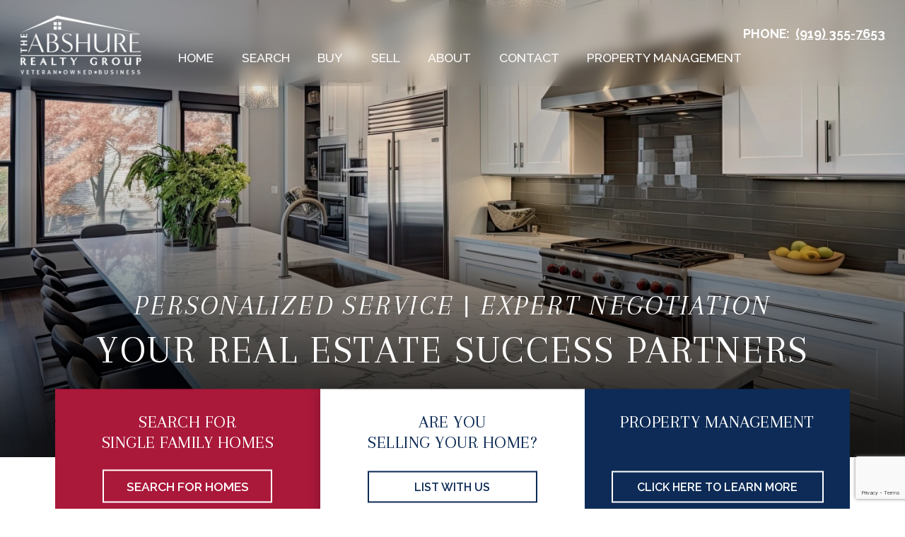

--- FILE ---
content_type: text/html; charset=UTF-8
request_url: https://www.theabshurerealtygroup.com/index.php?advanced=1&types%5B%5D=1&types%5B%5D=2&types%5B%5D=3&types%5B%5D=4&types%5B%5D=5&types%5B%5D=31&types%5B%5D=55&types%5B%5D=56&types%5B%5D=57&areas%5B%5D=city:Pfafftown:NC&beds=0&baths=0&min=0&max=100000000&options%5B%5D=reduced&rtype=grid
body_size: 13749
content:
<!DOCTYPE html>
<html lang="en">
<head>
          <link rel="preconnect" href="https://fonts.gstatic.com/" crossorigin>
        <link href="https://fonts.googleapis.com/css2?family=Arapey:ital@0;1&family=Raleway:ital,wght@0,100..900;1,100..900&display=swap" rel="stylesheet">
<link rel="stylesheet" href="https://www.theabshurerealtygroup.com/site.css" TYPE="text/css">
    <style type="text/css">
        body #root, body .primary-column, body .inner-content, body #primary-column { padding: 0; margin: 0; max-width: 100%; }
        body .primary-column > .content-pad, body #primary-column > .content-pad { padding: 0; margin: 0; }
        .rss_feed { padding-left:  1rem; padding-right: 1rem; }
        .rss_feed.hasLayout {  max-width: 100%; width: 100%; padding: 0; }
    </style>


  <title>Abshure Realty Group: Your Fuquay Varina and Surrounding Areas Real Estate Resource</title>

  <meta name="viewport" content="width=device-width, initial-scale=1">
  <meta http-equiv="Content-Type" content="text/html;charset=utf-8">
<meta name="format-detection" content="telephone=no">
<meta http-equiv="x-ua-compatible" content="ie=edge">
	<meta name="description" content="Buying or selling Fuquay Varina and Surrounding Areas real estate? Easily search for homes, find helpful resources, and connect with Abshure Realty Group!">
	<meta name="keywords" content="Fuquay Varina and Surrounding Areas Real Estate, Fuquay Varina and Surrounding Areas homes, Fuquay Varina and Surrounding Areas homes for sale, Abshure Realty Group">
            <link rel="canonical" href="https://www.theabshurerealtygroup.com/index.php">
    
    <meta property="og:image" content="https://reappdata.global.ssl.fastly.net/site_data/theabshurerealtygroup/design_assets/0612bg-hero.jpg">

  <link rel="preload" href="https://reappdata.global.ssl.fastly.net/site_data/theabshurerealtygroup/design_assets/0612bg-hero.jpg" as="image" />
  
                
    <!-- Global site tag (gtag.js) - Google Analytics -->
  <script async src="https://www.googletagmanager.com/gtag/js?id=G-TGKJBX0W5B"></script>


<script>
  window.dataLayer = window.dataLayer || [];
  function gtag(){
    dataLayer.push(arguments);
  }
  gtag('js', new Date());

    gtag('config', 'G-TGKJBX0W5B',
    {
      'cookie_flags': 'secure;samesite=none',
    }
  );
  
  
  function gtag_report_conversion(form_id, form_name) {
    gtag('event', 'conversion', {
      'event': 'conversion',
      'form_id': form_id,
      'form_name': form_name
    });
    return false;
  }

  </script>




<!-- Google Tag Manager -->
<script>(function(w,d,s,l,i){w[l]=w[l]||[];w[l].push({'gtm.start':
new Date().getTime(),event:'gtm.js'});var f=d.getElementsByTagName(s)[0],
j=d.createElement(s),dl=l!='dataLayer'?'&l='+l:'';j.async=true;j.src=
'https://www.googletagmanager.com/gtm.js?id='+i+dl;f.parentNode.insertBefore(j,f);
})(window,document,'script','dataLayer','GTM-W93GK9P8');</script>
<!-- End Google Tag Manager -->
</head>
<body id="index" class="wide entire-width-yes entire-width-yes">
  <div id="divback" class="section-">
    <div class="top top-index dak-bg-image dak-overlay-dark-b lazyload" 
     data-bg="https://reappdata.global.ssl.fastly.net/site_data/theabshurerealtygroup/design_assets/0612bg-hero.jpg" style="background-image: url('https://reappdata.global.ssl.fastly.net/site_data/theabshurerealtygroup/design_assets/0612bg-hero.jpg')">
      <a href="#main" class="dak-skip-to-main">Skip to main content</a>
      <header class="header-main dak-pad-6 dak-text-light">
        <div class="dak-contain-xxl">
          <div class="dak-flex-container dak-flex-space-between dak-flex-v-center dak-flex-end-lg">
                          <div class="dak-cell dak-shrink dak-pad-6">
                <a href="https://www.theabshurerealtygroup.com" class="logo">
                  <img loading="lazy" src="https://reappdata.global.ssl.fastly.net/site_data/theabshurerealtygroup/layouts/veteran/images/logo-wht.png" alt="The Abshure Realty Group - Veteran Owned Business" width="204" height="98" />
                </a>
              </div>
                        <div class="dak-flex-container dak-flex-column dak-cell dak-shrink dak-auto-md">
              <div class="header__contact">
                <div class="dak-flex-container dak-flex-v-center dak-flex-end">
                  <div class="dak-cell dak-shrink dak-pad-6">
                                        <div class="dak-cell-v-center dak-flex-row-sm dak-shrink header__phone header__phone-1 dak-text-light">
                        <span class="header__phone-txt dak-pr-05 dak-uppercase">Phone: </span>
                        <a href="tel:9193557653"
                          aria-label="Call (919) 355-7653"
                          class="h-contact"
                        >
                          <img loading="lazy" src="https://www.theabshurerealtygroup.com/icons/base/phone-fill/ffffff" alt=""
                              width="24" height="24"
                          >
                          <span> (919) 355-7653</span>
                        </a>
                      </div>
                                      </div>
                  <div class="dak-cell dak-shrink">
                    <nav class="dakMenu dakMenu_collapsed" data-menushrink="992" aria-label="Main">
    <button id="dak-main-menu-open" class="dakMenu__toggle" aria-expanded="false" aria-controls="dak-main-menu" aria-label="Open main menu">
        <span class="sr-only">Open main menu</span>
        <span class="dakMenu__toggleicon" aria-hidden="true"></span>
    </button>
    <ul class="dakMenu__list" id="dak-main-menu">
                                                            <li class="menu-1
                        menuselected menu_first  dakMenu__menuItem-home dakMenu__menuItem">
                <a href="https://www.theabshurerealtygroup.com"
                   >
                    Home
                </a>
                            </li>
                                                                        <li class="menu-2
                           dakMenu__menuItem-search dakMenu__menuItem">
                <a href="https://www.theabshurerealtygroup.com/idx-search.php"
                   >
                    Search
                </a>
                            </li>
                                                                        <li class="menu-3
                           dakMenu__menuItem-buy dakMenu__menuItem">
                <a href="https://www.theabshurerealtygroup.com/buyers"
                   >
                    Buy
                </a>
                            </li>
                                                                        <li class="menu-4
                           dakMenu__menuItem-sell dakMenu__menuItem">
                <a href="https://www.theabshurerealtygroup.com/sellers"
                   >
                    Sell
                </a>
                            </li>
                                                                        <li class="menu-5
                           dakMenu__menuItem-about dakMenu__menuItem">
                <a href="https://www.theabshurerealtygroup.com/staff.php"
                   >
                    About
                </a>
                            </li>
                                                                        <li class="menu-6
                           dakMenu__menuItem-contact dakMenu__menuItem">
                <a href="https://www.theabshurerealtygroup.com/contact"
                   >
                    Contact
                </a>
                            </li>
                                            <li class="menu-7
                          menu_last dakMenu__menuItem-property-management dakMenu__menuItem">
                <a href="https://theabshurerealtygroup.managebuilding.com/"
                   target="_blank" rel="noopener">
                    Property Management
                </a>
                            </li>
                <li class="dakMenu__button">
            <button id="dak-main-menu-close" class="dakMenu__close" aria-expanded="false" aria-controls="dak-main-menu" aria-label="Close main menu">
                <span class="sr-only">Close main menu</span>
                <span class="dakMenu__buttonicon" aria-hidden="true"></span>
            </button>
        </li>
    </ul>
    <div class="dakMenu__overlay"></div>
</nav>
                  </div>
                </div>
              </div>
              <div class="header__menu dak-grid-12">
                <nav class="dakMenu dakMenu_expanded" data-menushrink="992" aria-label="Main">
    <ul class="dakMenu__list">
                                                            <li class="menu-1  menuselected menu_first  dakMenu__menuItem dakMenu__menuItem-home">
                <a href="https://www.theabshurerealtygroup.com"
                   >
                    Home
                </a>
                            </li>
                                                                        <li class="menu-2     dakMenu__menuItem dakMenu__menuItem-search">
                <a href="https://www.theabshurerealtygroup.com/idx-search.php"
                   >
                    Search
                </a>
                            </li>
                                                                        <li class="menu-3     dakMenu__menuItem dakMenu__menuItem-buy">
                <a href="https://www.theabshurerealtygroup.com/buyers"
                   >
                    Buy
                </a>
                            </li>
                                                                        <li class="menu-4     dakMenu__menuItem dakMenu__menuItem-sell">
                <a href="https://www.theabshurerealtygroup.com/sellers"
                   >
                    Sell
                </a>
                            </li>
                                                                        <li class="menu-5     dakMenu__menuItem dakMenu__menuItem-about">
                <a href="https://www.theabshurerealtygroup.com/staff.php"
                   >
                    About
                </a>
                            </li>
                                                                        <li class="menu-6     dakMenu__menuItem dakMenu__menuItem-contact">
                <a href="https://www.theabshurerealtygroup.com/contact"
                   >
                    Contact
                </a>
                            </li>
                                            <li class="menu-7    menu_last dakMenu__menuItem dakMenu__menuItem-property-management">
                <a href="https://theabshurerealtygroup.managebuilding.com/"
                   target="_blank" rel="noopener">
                    Property Management
                </a>
                            </li>
            </ul>
</nav>
              </div>
            </div>
          </div>
        </header>
    
              <div class="dak-cell dak-pb-5 dak-pt-4 dak-px-1 dak-flex-container dak-flex-column dak-flex-end hero__content">
          <div class="dak-contain-lg dak-pb-2 dak-text-light">
            <p class="h2 dak-uppercase"><em>Personalized Service | Expert Negotiation</em></p>
            <h1 class="dak-display-a dak-uppercase">Your Real Estate Success Partners</h1>
          </div>
        </div>
                              </div> <!--end top-->


    <main role="main" id="main" tabindex="-1">
                      <section class="box-mid">
          <div class="box-mid__ctas dak-px-1">
            <div class="dak-flex-container dak-flex-center">
              <div class="dak-grid-12 dak-grid-sm-10 dak-grid-md-6 dak-grid-lg-4 dak-p-2 dak-bg-alt dak-text-light dak-flex-container dak-flex-column">
                <h2 class="h4 dak-fluid dak-mb-1 dak-uppercase"><span class="u-letter-space-05">Search for <br>Single Family Homes</span></h2>
                <a href="https://search.theabshurerealtygroup.com/search" class="dak-button dak-button-outline-light dak-button-width-sm dak-uppercase">Search For Homes</a>
              </div>
              <div class="dak-grid-12 dak-grid-sm-10 dak-grid-md-6 dak-grid-lg-4 dak-p-2 dak-bg-white  dak-box-shadow-md dak-flex-container dak-flex-column">
                <h2 class="h4 dak-fluid dak-mb-1 dak-uppercase"><span class="u-letter-space-05">Are You <br>Selling Your Home?</span></h2>
                <a href="/sellers" class="dak-button dak-button-outline dak-button-width-sm dak-uppercase dak-font-normal">List With Us</a>
              </div>
              <div class="dak-grid-12 dak-grid-sm-10 dak-grid-md-6 dak-fluid-md dak-grid-lg-4 dak-p-2 dak-bg-main dak-text-light dak-flex-container dak-flex-column">
                <h2 class="h4 dak-fluid dak-mb-1 dak-uppercase"><span class="u-letter-space-05">Property Management</span></h2>
                <a href="https://theabshurerealtygroup.managebuilding.com/Resident/public/home" class="dak-button dak-button-outline-light dak-button-width-md dak-uppercase dak-font-normal">Click Here to Learn More</a>
              </div>
            </div>
          </div>
        </section>

                <section class="box-about dak-pt-2 dak-pb-4">
          <div class="u-contain-1500 js-visible">
            <div class="dak-flex-container dak-flex-center">
              <div class="dak-px-2 dak-py-2 dak-grid-12 dak-grid-sm-11 dak-grid-md-10 dak-grid-lg-9 dak-grid-xl-6 dak-text-center">
                <h2 class="h1 dak-mb-2 dak-uppercase fade-slide-up">Why We're Different</h2>
                <div class="u-underline"></div>
                <div>
                  <p class="dak-lead dak-margin-0">At Abshure Realty Group, we are your dedicated, full-time real estate partners based in Fuquay Varina. Our team is committed to helping you get top dollar for your home and negotiating the best prices for your property. We understand the complexities of both buying and selling and are here to guide you every step of the way. With personalized home searches and innovative marketing strategies, we ensure you never miss an opportunity and your home stands out in the market. Beyond real estate, we pride ourselves on giving back to our community. Serving Holly Springs, Fuquay Varina, Apex, and surrounding areas, we look forward to helping you achieve your real estate dreams.</p>
                </div>
                <div class="dak-pt-1">
                  <ul class="dak-buttons dak-buttons-3 dak-buttons-uppercase dak-font-normal dak-buttons-height dak-buttons-outline">
                    <li><a href="/staff.php"><span>Meet the Team</span></a></li>
                    <li><a href="/contact" class="u-button-main"><span>Contact Us</span></a></li>
                  </ul>
                </div>
              </div>
              <div class="about__img dak-px-1 dak-py-2 dak-grid-12 dak-grid-sm-11 dak-grid-md-10 dak-grid-lg-8 dak-grid-xl-6">
                <div class="u-contain-670">
                  <div class="u-img__height">
                    <div class="u-img__bg">
                      <div class="u-bg-fit-83">
                        <div class="dak-overlay-light-l">
                          <img loading="lazy" src="https://reappdata.global.ssl.fastly.net/site_data/theabshurerealtygroup/design_assets/75c9office.jpg" alt="The Abshure Realty Group office entrance" width="674" height="645" />
                        </div>
                      </div>
                    </div>
                  </div>
                </div>
              </div>
            </div>
          </div>

          <div class="u-contain-1500 dak-px-2 dak-pt-2 js-visible">
            <div class="dak-flex-container dak-flex-center dak-flex-v-center dak-margin-y">
              <div class="star__stat dak-grid-6 dak-grid-sm-4 dak-grid-md-4 dak-grid-lg-2 dak-py-05 dak-px-1">
                <div class="fade-slide-up">
                  <img loading="lazy" src="https://reappdata.global.ssl.fastly.net/site_data/theabshurerealtygroup/layouts/veteran/images/star.svg" width="75" height="71" alt="star with USA flag pattern" style="margin: 0.25rem auto;" />
                  <p class="dak-lead-lg dak-pad-0 dak-margin-0 dak-main-text u-letter-space-05" style="line-height: 1.1;"><strong>Community</strong> <br><span class="sm-text">Driven</span></p>
                </div>
              </div>

              <div class="star__stat dak-grid-6 dak-grid-sm-4 dak-grid-md-4 dak-grid-lg-2 dak-py-05 dak-px-1">
                <div class="fade-slide-up delay-1">
                  <img loading="lazy" src="https://reappdata.global.ssl.fastly.net/site_data/theabshurerealtygroup/layouts/veteran/images/star.svg" width="75" height="71" alt="star with USA flag pattern" style="margin: 0.25rem auto;" />
                  <p class="dak-lead-lg dak-pad-0 dak-margin-0 dak-main-text u-letter-space-05" style="line-height: 1.1;"><strong>New Construction</strong> <br><span class="sm-text">Specialists</span></p>
                </div>
              </div>

              <div class="star__stat dak-grid-6 dak-grid-sm-4 dak-grid-md-4 dak-grid-lg-2 dak-py-05 dak-px-1">
                <div class="fade-slide-up delay-2">
                  <img loading="lazy" src="https://reappdata.global.ssl.fastly.net/site_data/theabshurerealtygroup/layouts/veteran/images/star.svg" width="75" height="71" alt="star with USA flag pattern" style="margin: 0.25rem auto;" />
                  <p class="dak-lead-lg dak-pad-0 dak-margin-0 dak-main-text u-letter-space-05" style="line-height: 1.1;"><strong>First Responders</strong> <br><span class="sm-text">Support</span></p>
                </div>
              </div>

              <div class="star__stat dak-grid-6 dak-grid-sm-4 dak-grid-md-4 dak-grid-lg-2 dak-py-05 dak-px-1">
                <div class="fade-slide-up delay-3">
                  <img loading="lazy" src="https://reappdata.global.ssl.fastly.net/site_data/theabshurerealtygroup/layouts/veteran/images/star.svg" width="75" height="71" alt="star with USA flag pattern" style="margin: 0.25rem auto;" />
                  <p class="dak-lead-lg dak-pad-0 dak-margin-0 dak-main-text u-letter-space-05" style="line-height: 1.1;"><strong>Veteran</strong><br> <span class="sm-text">Owned</span></p>
                </div>
              </div>

              <div class="star__stat dak-grid-6 dak-grid-sm-4 dak-grid-md-4 dak-grid-lg-2 dak-py-05 dak-px-1">
                <div class="fade-slide-up delay-4">
                  <img loading="lazy" src="https://reappdata.global.ssl.fastly.net/site_data/theabshurerealtygroup/layouts/veteran/images/star.svg" width="75" height="71" alt="star with USA flag pattern" style="margin: 0.25rem auto;" />
                  <p class="dak-lead-lg dak-pad-0 dak-margin-0 dak-main-text u-letter-space-05" style="line-height: 1.1;"><strong>Giving Back</strong><br> <span class="sm-text">To Our Community</span></p>
                </div>
              </div>
            </div>
          </div>
        </section>

                <section class="box-celeb dak-py-2 dak-px-1 dak-position-rel">
          <div class="u-contain-1500">
            <div class="celeb__img-container dak-flex-container dak-flex-center js-visible">
              <div class="celeb__box dak-contain-md dak-bg-white fade-slide-up">
                <div class="dak-pad-12">
                  <div class="dak-px-2 dak-py-1 u-border">
                    <h2 class="h2 dak-margin-0 u-letter-space-2 dak-uppercase">Celebrating Community and The American Dream of Homeownership</h2>
                  </div>
                </div>
              </div>
              <div class="dak-grid-12 dak-grid-sm-10 dak-grid-md-6">
                <img loading="lazy" src="https://reappdata.global.ssl.fastly.net/site_data/theabshurerealtygroup/design_assets/4df2vets2.jpg" width="730" height="547" alt="group of officers" class="celeb__img" />
              </div>
              <div class="dak-grid-12 dak-grid-sm-10 dak-grid-md-6">
                <img loading="lazy" src="https://reappdata.global.ssl.fastly.net/site_data/theabshurerealtygroup/design_assets/e8c9happy-couple.jpg" width="730" height="547" alt="happy couple with home keys" class="celeb__img" />
              </div>
            </div>
          </div>
        </section>

                <section class="box-listings u-bg-watermark dak-position-rel dak-pt-4 dak-pb-5 dak-px-1 js-visible"
        >
          <div class="dak-contain-lg">
            <h2 class="h1 dak-mb-2 dak-uppercase fade-slide-up">
              These Homes Just Hit The Market
            </h2>
            <div id="dak-tabs-box-2" class="dak-js-tabs-container">
              <ul class="dak-buttons dak-buttons-uppercase dak-buttons-width-auto dak-buttons-clear dak-tabs__list dak-js-tabs__list">
                                <li>
                  <a data-tab="tab-a" class="dak-tabs__item dak-js-tabs__item is-active">
                    Fuquay Varina
                  </a>
                </li>
                                                <li>
                  <a data-tab="tab-b" class="dak-tabs__item dak-js-tabs__item">
                    Holly Springs
                  </a>
                </li>
                                                <li>
                  <a data-tab="tab-c" class="dak-tabs__item dak-js-tabs__item">
                        Cary
                  </a>
                </li>
                                                <li>
                  <a data-tab="tab-d" class="dak-tabs__item dak-js-tabs__item">
                        Apex
                  </a>
                </li>
                                                <li>
                  <a data-tab="tab-e" class="dak-tabs__item dak-js-tabs__item">
                        Willow Spring
                  </a>
                </li>
                                                <li>
                  <a data-tab="tab-f" class="dak-tabs__item dak-js-tabs__item">
                      Raleigh
                  </a>
                </li>
                                                <li>
                  <a data-tab="tab-g" class="dak-tabs__item dak-js-tabs__item">
                      Angier
                  </a>
                </li>
                                                <li>
                  <a data-tab="tab-h" class="dak-tabs__item dak-js-tabs__item">
                    Lillington
                  </a>
                </li>
                              </ul>
                            <div class="dak-pt-1 dak-tabs__panel dak-js-tabs__panel is-active" id="tab-a">
                <div>
                  <div class="property-grid-async"
     data-link="https://search.theabshurerealtygroup.com/search/results/Fuquay-Varina"
     data-count="24"
     data-style="carousel"
     data-noresults="text"
     data-message="">
    <div class="dak-css-circle-loader">Loading...</div>
</div>

                  <a href="https://search.theabshurerealtygroup.com/search/results/Fuquay-Varina"
                     class="dak-button dak-button-uppercase dak-button-width-md dak-button-alt dak-font-normal"
                  >
                    View More in This Area
                  </a>
                </div>
              </div>
              
                            <div class="dak-pt-1 dak-tabs__panel dak-js-tabs__panel" id="tab-b">
                <div>
                  <div class="property-grid-async"
     data-link="https://search.theabshurerealtygroup.com/search/results/Holly-Springs"
     data-count="24"
     data-style="carousel"
     data-noresults="text"
     data-message="">
    <div class="dak-css-circle-loader">Loading...</div>
</div>

                  <a href="https://search.theabshurerealtygroup.com/search/results/Holly-Springs"
                     class="dak-button dak-button-uppercase dak-button-width-md dak-button-alt dak-font-normal"
                  >
                    View More in This Area
                  </a>
                </div>
              </div>
              
                            <div class="dak-pt-1 dak-tabs__panel dak-js-tabs__panel" id="tab-c">
                <div>
                  <div class="property-grid-async"
     data-link="https://search.theabshurerealtygroup.com/search/results/Cary"
     data-count="24"
     data-style="carousel"
     data-noresults="text"
     data-message="">
    <div class="dak-css-circle-loader">Loading...</div>
</div>

                  <a href="https://search.theabshurerealtygroup.com/search/results/Cary"
                     class="dak-button dak-button-uppercase dak-button-width-md dak-button-alt dak-font-normal"
                  >
                    View More in This Area
                  </a>
                </div>
              </div>
              
                            <div class="dak-pt-1 dak-tabs__panel dak-js-tabs__panel" id="tab-d">
                <div>
                  <div class="property-grid-async"
     data-link="https://search.theabshurerealtygroup.com/search/results/Apex"
     data-count="24"
     data-style="carousel"
     data-noresults="text"
     data-message="">
    <div class="dak-css-circle-loader">Loading...</div>
</div>

                  <a href="https://search.theabshurerealtygroup.com/search/results/Apex"
                     class="dak-button dak-button-uppercase dak-button-width-md dak-button-alt dak-font-normal"
                  >
                    View More in This Area
                  </a>
                </div>
              </div>
              
                            <div class="dak-pt-1 dak-tabs__panel dak-js-tabs__panel" id="tab-e">
                <div>
                  <div class="property-grid-async"
     data-link="https://search.theabshurerealtygroup.com/search/results/Willow-Spring"
     data-count="24"
     data-style="carousel"
     data-noresults="text"
     data-message="">
    <div class="dak-css-circle-loader">Loading...</div>
</div>

                  <a href="https://search.theabshurerealtygroup.com/search/results/Willow-Spring"
                     class="dak-button dak-button-uppercase dak-button-width-md dak-button-alt dak-font-normal"
                  >
                    View More in This Area
                  </a>
                </div>
              </div>
              
                              <div class="dak-pt-1 dak-tabs__panel dak-js-tabs__panel" id="tab-f">
                  <div>
                    <div class="property-grid-async"
     data-link="https://search.theabshurerealtygroup.com/search/results/Raleigh"
     data-count="24"
     data-style="carousel"
     data-noresults="text"
     data-message="">
    <div class="dak-css-circle-loader">Loading...</div>
</div>

                    <a href="https://search.theabshurerealtygroup.com/search/results/Raleigh"
                       class="dak-button dak-button-uppercase dak-button-width-md dak-button-alt dak-font-normal"
                    >
                      View More in This Area
                    </a>
                  </div>
                </div>
              
                              <div class="dak-pt-1 dak-tabs__panel dak-js-tabs__panel" id="tab-g">
                  <div>
                    <div class="property-grid-async"
     data-link="https://search.theabshurerealtygroup.com/search/results/Angier"
     data-count="24"
     data-style="carousel"
     data-noresults="text"
     data-message="">
    <div class="dak-css-circle-loader">Loading...</div>
</div>

                    <a href="https://search.theabshurerealtygroup.com/search/results/Angier"
                       class="dak-button dak-button-uppercase dak-button-width-md dak-button-alt dak-font-normal"
                    >
                      View More in This Area
                    </a>
                  </div>
                </div>
              
                              <div class="dak-pt-1 dak-tabs__panel dak-js-tabs__panel" id="tab-h">
                  <div>
                    <div class="property-grid-async"
     data-link="https://search.theabshurerealtygroup.com/search/results/Lillington"
     data-count="24"
     data-style="carousel"
     data-noresults="text"
     data-message="">
    <div class="dak-css-circle-loader">Loading...</div>
</div>

                    <a href="https://search.theabshurerealtygroup.com/search/results/Lillington"
                       class="dak-button dak-button-uppercase dak-button-width-md dak-button-alt dak-font-normal"
                    >
                      View More in This Area
                    </a>
                  </div>
                </div>
                          </div>
          </div>
        </section>

                <section class="box-areas dak-py-4 dak-overflow-hidden js-visible">
          <div class="dak-contain-xxl">
            <div class="dak-flex-container dak-flex-center dak-flex-v-center dak-margin-y dak-margin-x dak-px-2 dak-pb-3">
              <div class="dak-grid-12 dak-grid-sm-8 dak-grid-md-8">
                <h2 class="dak-margin-0 h1 dak-uppercase dak-text-left fade-slide-up">Featured Communities</h2>
              </div>
              <div class="dak-grid-12 dak-grid-sm-8 dak-grid-md-4">
                <a href="/area" class="area__btn dak-button dak-button-start dak-button-outline dak-font-normal dak-button-uppercase">View All Areas</a>
              </div>
            </div>
          </div>

          <div class="u-contain-1900">
            <div class="dak-flex-container dak-text-left dak-margin-y">
              <div class="dak-grid-12 dak-grid-md-6">
                <div class="area__box">
                  <a href="https://search.theabshurerealtygroup.com/search/results/Fuquay-Varina" class="area__link" tabindex="0"><span class="sr-only">View More About Fuquay Varina</span></a>    
                  <div class="area__img dak-bg-fit">
                    <img loading="lazy" src="https://reappdata.global.ssl.fastly.net/site_data/theabshurerealtygroup/design_assets/409farea1.jpg" width="750" height="353" alt="aerial city view"/>
                  </div>
                  <div class="dak-py-1 dak-px-2">
                    <h3 class="h2 u-letter-space-2 dak-uppercase">Fuquay Varina</h3>
                    <p>Discover your dream home in the charming and vibrant community of Fuquay Varina, where small-town charm meets modern amenities.</p>
                  </div> 
                </div> 
              </div>

              <div class="dak-grid-12 dak-grid-md-6">
                <div class="area__box">
                  <a href="https://search.theabshurerealtygroup.com/search/results/Cary" class="area__link" tabindex="0"><span class="sr-only">View More About Cary</span></a>   
                    <div class="area__img dak-bg-fit">
                      <img loading="lazy" src="https://reappdata.global.ssl.fastly.net/site_data/theabshurerealtygroup/design_assets/0946area2.jpg" width="750" height="353" alt="spring flowers close up"/>
                    </div>
                    <div class="dak-py-1 dak-px-2">
                      <h3 class="h2 u-letter-space-2 dak-uppercase">Cary</h3>
                      <p>Explore top real estate opportunities in Cary, a town known for its beautiful parks, thriving cultural scene, and modern conveniences.</p>
                    </div>  
                </div>
              </div>

              <div class="dak-grid-12 dak-grid-md-6">
                <div class="area__box">
                  <a href="https://search.theabshurerealtygroup.com/search/results/Raleigh" class="area__link" tabindex="0"><span class="sr-only">View More About Raleigh</span></a>   
                    <div class="area__img dak-bg-fit">
                      <img loading="lazy" src="https://reappdata.global.ssl.fastly.net/site_data/theabshurerealtygroup/design_assets/6cd4area3.jpg" width="750" height="353" alt="house porch"/>
                    </div>
                    <div class="dak-py-1 dak-px-2">
                      <h3 class="h2 u-letter-space-2 dak-uppercase">Raleigh</h3>
                      <p>Find your ideal home in Raleigh, the bustling capital city that offers a perfect blend of urban excitement and Southern hospitality.</p>
                    </div>  
                </div>
              </div>

              <div class="dak-grid-12 dak-grid-md-6">
                <div class="area__box">
                  <a href="https://search.theabshurerealtygroup.com/search/results/Lillington" class="area__link" tabindex="0"><span class="sr-only">View More About Lillington</span></a>   
                    <div class="area__img dak-bg-fit">
                      <img loading="lazy" src="https://reappdata.global.ssl.fastly.net/site_data/theabshurerealtygroup/design_assets/6258area4.jpg" width="750" height="353" alt="house exterior"/>
                    </div>
                    <div class="dak-py-1 dak-px-2">
                      <h3 class="h2 u-letter-space-2 dak-uppercase">Lillington</h3>
                      <p>Search for your dream property in Lillington, a welcoming town with a warm community spirit and easy access to outdoor adventure</p>
                    </div>  
                </div>
              </div>
            </div>
          </div>
        </section>

                <section class="box-cma dak-py-7 dak-px-1 dak-overlay-dark-heavy dak-text-light dak-bg-image dak-bg-parallax lazyload js-visible" data-bg="https://reappdata.global.ssl.fastly.net/site_data/theabshurerealtygroup/design_assets/e172bg-cma2.jpg">
          <div class="dak-contain-lg">
            <h2 class="h1 dak-mb-2 dak-uppercase fade-slide-up">
              Get Your Free Home Evaluation
            </h2>
            <div class="u-underline"></div>
          </div>
          <div class="dak-contain-sm">
            <p class="dak-lead-lg">
              <span class="u-font-weight-500">Get your free data-driven home evaluation backed by our local market insight. We make the process easy - all you have to do is provide us a few details! Your home value is just a click away.</span>
            </p>
            <div  class="standard-form d5_dropin" data-recaptchaId="recaptcha_fd1997">
        <form  action="" method="post" novalidate>
                  <input type="hidden" id="g-recaptcha-response" name="g-recaptcha-response" class="g-recaptcha-response">
          <input type="hidden" name="action" value="checkrecaptcha">
        		                                							    <fieldset class="fieldset-1" aria-label="Information">
							    <legend></legend>
							    <div class="d5m-fieldset-wrap">
                                <div
    class="form-field form-textbox field-address"
    data-role="fieldcontain"
>
    <label
        for="input-address_formscdyn-22795"
        id="label-address_formscdyn-22795"
    >
        * Address
    </label>
    <input
        type="text"
        id="input-address_formscdyn-22795"
        name="address"
        value=""
        aria-required="true"            />
      </div>

                                                            <div
    class="form-field form-textbox field-full_name"
    data-role="fieldcontain"
>
    <label
        for="input-full_name_formscdyn-22795"
        id="label-full_name_formscdyn-22795"
    >
        * Name
    </label>
    <input
        type="text"
        id="input-full_name_formscdyn-22795"
        name="full_name"
        value=""
        aria-required="true"            />
      </div>

                                                            <div
    class="form-field form-textbox field-eci"
    data-role="fieldcontain"
>
    <label
        for="input-eci_formscdyn-22795"
        id="label-eci_formscdyn-22795"
    >
        * Email
    </label>
    <input
        type="email"
        id="input-eci_formscdyn-22795"
        name="eci"
        value=""
        aria-required="true"            />
      </div>
<input type="hidden" name="email" value="" class="email" />

                                                            <div
    class="form-field form-textbox field-home_phone"
    data-role="fieldcontain"
>
    <label
        for="input-home_phone_formscdyn-22795"
        id="label-home_phone_formscdyn-22795"
    >
        * Phone
    </label>
    <input
        type="tel"
        id="input-home_phone_formscdyn-22795"
        name="home_phone"
        value=""
        aria-required="true"            />
      </div>

                							    </div>
							    </fieldset>
                            		                		                		    
        <input type="hidden" name="f_token" value="b24692f960b602c4e1b15ddb96daa8aeec38b8d1628be95fa7a7f1419d04c8f8">
        <input type="hidden" name="p_form_type" value="1">
        <input type="hidden" name="referrer" value="">
                        <input type="hidden" name="p_source" value="11557">
                    <input type="hidden" name="dvc" id="dvc-11557" class="dvc" value="0">
<div class="market_disclosure">
    <input type="hidden" id="market_optin_input-11557" class="market_optin_input" name="market_optin" value="1">
    <span id="market_optin-11557" class="market_optin">
        By giving us your phone number and email address, you are giving Absure Realty Group permission to contact you via email, phone, or text.
    </span>
</div>

        
        <div class="submitthis">
            <div class="form-submit">
                <input type="submit" value="Send Now" class="form-btn g-recaptcha-btn" name="save">
            </div>
        </div>
        
    </form>
</div>


          </div>
        </section>

                <section class="box-reviews dak-pt-7 dak-pb-5 dak-px-1 dak-position-rel js-visible">
          <div class="c-watermark lazyload" data-bg="https://reappdata.global.ssl.fastly.net/site_data/theabshurerealtygroup/layouts/veteran/images/reviews-watermark.svg">
          </div>
          <div class="dak-contain-xxl">
            <div class="dak-contain-lg">
              <h2 class="h1 dak-mb-2 dak-uppercase fade-slide-up">Real Results, Real Impact</h2>
              <div class="u-underline"></div>
            </div>
            <div class="dak-pt-4 dak-pb-2 dak-flex-container dak-flex-center dak-flex-fluid dak-margin-x dak-margin-y">
              <!-- start quote box -->
              <div class="quote__box dak-text-left dak-flex-container dak-flex-column dak-flex-center dak-flex-vh-center dak-grid-12 dak-grid-sm-10 dak-grid-md-6 dak-grid-lg-5 dak-grid-xl-4 dak-p-2 dak-bg-white">
                <div class="dak-fluid">
                  <div class="dak-flex-container dak-flex-column dak-pad-6">
                    <p class="dak-font-sm dak-margin-0"><strong>Stress-Free Selling and Buying</strong></p>
                    <div class="dak-my-1">
                      <p class="dak-font-normal" style="line-height: 1.5;"><span class="u-font-weight-500"><em>"Krista was so wonderful to work with. She is knowledgeable and was available to answer our questions and made the process of selling our home a lot less stressful. Not only did she help us sell our home she also assisted us in finding our new home. We would not hesitate to use Abshure Realty Group in the future, and would highly recommend them to anyone interested in buying or selling a home."</em></span></p>
                    </div>
                  </div>
                </div>
                <p class="dak-font-normal">- Laura Williams</p>
              </div>

              <!-- start quote box -->
              <div class="quote__box dak-text-left dak-flex-container dak-flex-column dak-flex-center dak-flex-vh-center dak-grid-12 dak-grid-sm-10 dak-grid-md-6 dak-grid-lg-5 dak-grid-xl-4 dak-p-2 dak-bg-white">
                <div class="dak-fluid">
                  <div class="dak-flex-container dak-flex-column dak-pad-6">
                    <p class="dak-font-sm dak-margin-0"><strong>Expert Guidance and Comprehensive Support</strong></p>
                    <div class="dak-my-1">
                      <p class="dak-font-normal" style="line-height: 1.5;"><span class="u-font-weight-500"><em>"Krista Abshure and her team did a great job in helping us navigate the market and position ourselves well to sell our home. We appreciate all she did, as well as bringing in people to provide repairs/services as needed to make the sale!"</em></span></p>
                    </div>
                  </div>
                </div>
                <p class="dak-font-normal">- Brian Jones</p>
              </div>

              <!-- start quote box -->
              <div class="quote__box dak-text-left dak-flex-container dak-flex-column dak-flex-center dak-flex-vh-center dak-grid-12 dak-grid-sm-10 dak-grid-md-6 dak-grid-lg-5 dak-grid-xl-4 dak-p-2 dak-bg-white">
                <div class="dak-fluid">
                  <div class="dak-flex-container dak-flex-column dak-pad-6">
                    <p class="dak-font-sm dak-margin-0"><strong>Multiple Home Sales and Purchases</strong></p>
                    <div class="dak-my-1">
                      <p class="dak-font-normal" style="line-height: 1.5;"><span class="u-font-weight-500"><em>"Krista is an amazing person and a wonderful agent. She literally has your back during the entire process of house selling/buying. She has been our agent with the selling of three homes and the purchasing of two. When we decide to buy again we will be reaching out to her. She is honest and gives you real talk. Thanks Krista for all your hard work!!"</em></span></p>
                    </div>
                  </div>
                </div>
                <p class="dak-font-normal">- Mary Ann Austin</p>
              </div>
            </div>
            <div class="dak-contain-lg">
              <a href="/testimonial.php" class="dak-button dak-button-uppercase dak-button-alt dak-font-normal">Read All Reviews</a>
            </div>
          </div>
        </section>
            
                  
      <div id="root">
        <div class="inner-content">
                    <div
            id="primary-column"
            class="primary-column "
            data-role="page"
          >
            <div class="content-pad" data-role="content">
                                                          
            <div id="content_body" class="content_body">
                                        </div>
            <div id="system_body">
                              
                          </div>
            <div id="options_body"></div>
                      </div>          </div>                              <div class="clear"></div>
        </div>      </div>      <div class="clear"></div>
    </main>
                      
                <section class="box-cont dak-px-1 dak-py-6 dak-overlay-dark-subtle dak-text-light dak-bg-image dak-bg-parallax lazyload js-visible" 
      data-bg="https://reappdata.global.ssl.fastly.net/site_data/theabshurerealtygroup/design_assets/6121bg-contact.jpg">
        <div class="dak-contain-md">
          <h2 class="h1 dak-mb-1 dak-uppercase fade-slide-up">Start The Conversation</h2>
          <p class="h3 dak-primary-font"><span class="u-font-weight-500">We're ready for your next move.</span></p>

          <div class="dak-pt-2">
            <a href="/contact" class="dak-button dak-button-outline-light dak-button-width-md dak-button-uppercase dak-font-normal">Schedule a Conversation</a>
          </div>
        </div>
      </section>
        <footer class="footer-main dak-footer-main dak-py-2 f-noblog ">
      <div class="dak-contain-xxl">
        <div class="dak-flex-container dak-flex-center dak-flex-reverse-row-lg mini-custom">
                    <div class="dak-grid-12 dak-grid-md-9 dak-grid-lg-5 dak-py-2 dak-px-1">
            <form id="mini" method="post" action="" novalidate class="mini-contact">
    <input type="hidden" id="g-recaptcha-response" name="g-recaptcha-response" class="g-recaptcha-response">
  <input type="hidden" name="action" value="checkrecaptcha">
      <h2 class="mini-header">Let's Connect</h2>
        <fieldset id="minicontact" class="mini-contact-form" aria-label="Your Information">
        <legend></legend>
        <div class="mini-name mini-field">
            <label for="full_name">* Name</label>
            <input id="full_name" name="full_name" value="" type="text"
                   aria-required="true"
                   />
                    </div>          
        <div class="mini-phone mini-field">
            <label for="home_phone">* Phone</label>
            <input id="home_phone" name="home_phone" value="" type="tel"
                   aria-required="true"
                   />
                    </div>          
        <div class="mini-email mini-field">
            <label for="eci">* Email</label>
            <input id="eci" name="eci" value="" type="email"
                   aria-required="true"
                   />
            <input type="hidden" name="email" value=""  autocomplete="off" />
                    </div>
        <div class="-textarea mini-textarea">
            <label for="comments" id="label-comments" class="">* Questions/Comments</label>
            <textarea id="comments" name="comments" rows="3" cols="31"
                      aria-required="true"
                                  ></textarea>
                    </div>
                    <input type="hidden" name="dvc" id="dvc-1150" class="dvc" value="0">
<div class="market_disclosure">
    <input type="hidden" id="market_optin_input-1150" class="market_optin_input" name="market_optin" value="1">
    <span id="market_optin-1150" class="market_optin">
        By giving us your phone number and email address, you are giving Absure Realty Group permission to contact you via email, phone, or text.
    </span>
</div>

                    			<div class="mini-submit">
				<input class="form-btn g-recaptcha-btn" name="save" value="submit" type="submit"
        />
				<input type="hidden" name="f_token" value="bebcdbe04cc746e82936cfb21a7cc5901b1f50f402b0e59751952f7d320d6e84">
				<input type="hidden" name="p_form_type" value="2" />
				<input type="hidden" name="referrer" value="" />
				<input type="hidden" name="p_source_system" value="1150" />
			</div>


    </fieldset>
</form>


          </div>
                    <div class="dak-grid-12 dak-grid-md-9 dak-grid-lg-7  dak-py-2 dak-px-1">
            <div>
              <nav class='d5-nav-footer' aria-label='Footer'>
    <ul class='footer-menu'>
                    <li class="footer-menu-home">
                                <a href="https://www.theabshurerealtygroup.com" >Home</a>
            </li>
                    <li class="footer-menu-search">
                                <a href="https://www.theabshurerealtygroup.com/idx-search.php" >Search</a>
            </li>
                    <li class="footer-menu-buy">
                                <a href="https://www.theabshurerealtygroup.com/buyers" >Buy</a>
            </li>
                    <li class="footer-menu-sell">
                                <a href="https://www.theabshurerealtygroup.com/sellers" >Sell</a>
            </li>
                    <li class="footer-menu-about">
                                <a href="https://www.theabshurerealtygroup.com/staff.php" >About</a>
            </li>
                    <li class="footer-menu-contact">
                                <a href="https://www.theabshurerealtygroup.com/contact" >Contact</a>
            </li>
                    <li class="footer-menu-property-management">
                                <a href="https://theabshurerealtygroup.managebuilding.com/" rel="noopener" target="_blank">Property Management</a>
            </li>
            </ul>
</nav>
            </div>
            <div class="dak-my-2 footer-logos dak-flex-container dak-flex-center">
              <a href="https://www.theabshurerealtygroup.com" class="logo">
                <img loading="lazy" src="https://reappdata.global.ssl.fastly.net/site_data/theabshurerealtygroup/layouts/veteran/images/logo-dark.png" alt="The Abshure Realty Group - Veteran Owned Business" width="224" height="115">
              </a>
            </div>
            <div class="footer-contact">
                              <p class="dak-lead dak-pad-0 dak-margin-0">201 S Main Street <br />Fuquay Varina, NC 27526</p>
<p class="dak-lead dak-margin-0"><a href="tel:9193557653">(919) 355-7653</a> | <a href="mailto:Info@theabshurerealtygroup.com">Info@theabshurerealtygroup.com</a></p>
                          </div>
            <div class="dakno">
              <p>Copyright &copy; 2026 |
                Information deemed reliable, but not guaranteed. <br>
                <a href="https://www.theabshurerealtygroup.com/privacy.php">Privacy Policy</a> | 
                <a href="https://www.theabshurerealtygroup.com/accessibility">Accessibility</a>
              </p>
              <p class="dakno-disclaimer">
	<a target="_blank"
		 rel="noopener nofollow" class="dak open-new-window"
		 href="https://www.dakno.com/t?source_string=website_footer&page_url=%2Findex.php"
		 aria-describedby="new-window-0"
	>
		Real Estate Web Design
    <svg xmlns="http://www.w3.org/2000/svg" viewBox="0 0 496 512" width="12" height="12" aria-hidden="true" focusable="false">
      <path fill="currentColor" d="M432,320H400a16,16,0,0,0-16,16V448H64V128H208a16,16,0,0,0,16-16V80a16,16,0,0,0-16-16H48A48,48,0,0,0,0,112V464a48,48,0,0,0,48,48H400a48,48,0,0,0,48-48V336A16,16,0,0,0,432,320ZM488,0h-128c-21.37,0-32.05,25.91-17,41l35.73,35.73L135,320.37a24,24,0,0,0,0,34L157.67,377a24,24,0,0,0,34,0L435.28,133.32,471,169c15,15,41,4.5,41-17V24A24,24,0,0,0,488,0Z"/>
    </svg>
	</a>
	 by
	<a class="dak open-new-window"
		 href="https://www.dakno.com/t?source_string=website_footer&page_url=%2Findex.php"
		 target="_blank" rel="noopener nofollow"
		 aria-describedby="new-window-0"
	>
		Dakno Marketing
    <svg xmlns="http://www.w3.org/2000/svg" viewBox="0 0 496 512" width="12" height="12" aria-hidden="true" focusable="false">
      <path fill="currentColor" d="M432,320H400a16,16,0,0,0-16,16V448H64V128H208a16,16,0,0,0,16-16V80a16,16,0,0,0-16-16H48A48,48,0,0,0,0,112V464a48,48,0,0,0,48,48H400a48,48,0,0,0,48-48V336A16,16,0,0,0,432,320ZM488,0h-128c-21.37,0-32.05,25.91-17,41l35.73,35.73L135,320.37a24,24,0,0,0,0,34L157.67,377a24,24,0,0,0,34,0L435.28,133.32,471,169c15,15,41,4.5,41-17V24A24,24,0,0,0,488,0Z"/>
    </svg>.
		</a>
</p>
<div hidden>
	<span id="new-window-0">Opens in a new window.</span>
</div>
            </div>            <div class="footer-logos dak-flex-container dak-flex-center dak-margin-x dak-margin-y dak-pt-2">
              <div class="dak-cell">
                <img 
                  loading="lazy" src="https://www.theabshurerealtygroup.com/icons/logos/realtor/main"
                  width="35"
                  height="45"
                  alt="REALTOR&reg;"
                />
                <img 
                  loading="lazy" src="https://www.theabshurerealtygroup.com/icons/logos/eho/main"
                  width="35"
                  height="45"
                  alt="Equal Housing Opportunity"
                />
              </div>
                  <div class="social_widget">
        <ul class="agent_social agent_social--margin-16">
                            <li class="social-Facebook staff_widget--social-Facebook">
                    <a 
                        target="_blank" 
                        rel="noopener nofollow" 
                        href="https://www.facebook.com/AbshureRealtyGroup"
                        aria-label="Connect on Facebook"
                    >
                        <svg focusable="false" aria-hidden="true" xmlns="http://www.w3.org/2000/svg" viewBox="0 0 160 160" width="30" height="30">
    <path id="Exclusion_1" data-name="Exclusion 1" d="M82.805,160H82.8l-53.711-.006A29.12,29.12,0,0,1,0,130.907V29.092A29.123,29.123,0,0,1,29.088,0H130.907A29.126,29.126,0,0,1,160,29.092V130.907a29.123,29.123,0,0,1-29.093,29.087H102.784V98.423h24.853V78.45H102.784V60.36a13.049,13.049,0,0,1,13.035-13.034h11.819V27.348H111.547a28.773,28.773,0,0,0-28.741,28.74V78.45H57.952V98.423H82.805V160Z" fill="#1574ea"/>
</svg>
                    </a>
                </li>
                    </ul>
    </div>

            </div>
          </div>
        </div>
        <div id="footer--disclaimers"></div>
      </div>
    </footer>  </div>
  <script type="text/javascript">
    //top distance listeners
    //check if item is in the viewport
    var isInViewport = function (elem) {
      var bounding = elem.getBoundingClientRect();
      var documentBody = document.querySelector('body');
      var browserWidth = window.innerWidth;
      var browserHeight = window.innerHeight;
      if ((documentBody.classList.contains('db_body_margin')) && (browserWidth >= 640)) {
        return (
        bounding.top - (2 * browserHeight / 3) <= 0
      );
      } else {
        return (
          bounding.top - (2 * browserHeight / 3 + 50) <= 0
        );
      }
    };

    //check if section is in viewport
    var onSectionArrive = function () {
      var animatedSections = document.querySelectorAll('.js-visible');
      
      Array.prototype.forEach.call(animatedSections, function (animatedSection) {
        if (isInViewport(animatedSection)) {
          animatedSection.classList.add('is-visible');
        }
      });
    };
    window.addEventListener('load', onSectionArrive);
    window.addEventListener('scroll', onSectionArrive);
  </script>

  
      <script src="https://reappdata.global.ssl.fastly.net/lib/realestate_solution/js/frontend/loadFiles.min.js"></script>
    
    <noscript id="leaflet_deferred-styles">
    <link rel="stylesheet" href="https://reappdata.global.ssl.fastly.net/lib/realestate_solution/js/leaflet/1.4.0/leaflet.min.css" />
</noscript>
<div class="mapjs_container"></div>
<script type="text/javascript">
    window.maptiler_api_key = 'GNLGlUxLCgkVVHZbC6i4';
</script>
<script type="text/javascript">

    function dak_map_js_lazyload() {
        'use strict';
        var options = {
            rootMargin: '200px',
            threshold: 0
        };
        var map = document.querySelector('.dak_map');

        if ('IntersectionObserver' in window) {
            var observer = new IntersectionObserver(
                function (entries, observer) {
                    var isIntersecting = typeof entries[0].isIntersecting === 'boolean' ? entries[0].isIntersecting : entries[0].intersectionRatio > 0;
                    if (isIntersecting) {
                        dak_map_load();
                        observer.unobserve(map);
                    }
                },
                options
            );
            observer.observe(map);
        }
        else {
            dak_map_load();
        }
    }

    function dak_map_load() {
        var mapJSList = [];
        mapJSList.push('<script src="https://reappdata.global.ssl.fastly.net/lib/realestate_solution/js/leaflet/1.4.0/leaflet.js"><\/script>');
        mapJSList.push('<script src="https://reappdata.global.ssl.fastly.net/lib/realestate_solution/js/frontend/map.min.js"><\/script>');
        loadJSUrls(mapJSList, '.mapjs_container');
        window.addEventListener('DOMContentLoaded', loadMaps);

        var raf = window.requestAnimationFrame || window.mozRequestAnimationFrame ||
            window.webkitRequestAnimationFrame || window.msRequestAnimationFrame;
        if (raf) raf(function() { window.setTimeout(loadDeferredStyles("leaflet_deferred-styles"), 0); });
        else window.addEventListener('load', loadDeferredStyles("leaflet_deferred-styles"));
    }

    function loadMaps() {
        if (typeof dakMaps !== "undefined") {
            if (document.getElementById('d5m_map')) {
                if (!document.getElementById('d5m_map').classList.contains('leaflet-container')) {
                    dak_map_init();
                }
            }
            if (document.getElementById('d5widget_map')) {
                if (!document.getElementById('d5widget_map').classList.contains('leaflet-container')) {
                    dak_widget_map_init();
                }
            }
            if (document.getElementById('d5area_map')) {
                if (!document.getElementById('d5area_map').classList.contains('leaflet-container')) {
                    dak_map_init();
                }
            }
          if (document.getElementById('dapropmap')) {
            if (!document.getElementById('dapropmap').classList.contains('leaflet-container')) {
              initPropertyMap();
            }
          }
          if (document.getElementById('dacnmap')) {
            if (!document.getElementById('dacnmap').classList.contains('leaflet-container')) {
              initCondoMap();
            }
          }
        }
    }

    if (document.querySelector('.dak_map')) {
        dak_map_js_lazyload();
    }
</script>




    <script src="https://reappdata.global.ssl.fastly.net/dist/js/site.aa6e76e4c45b4466f6de.js"></script>
    <div class="jsContainer"></div>
    <script>
      var jsList = [];
      if (document.querySelector('.dak-react') || document.querySelector('.dak-react-sellerform')) {
        jsList.push('<script src="https://reappdata.global.ssl.fastly.net/dist/js/bundle.2603a30c64d26ebaf619.js"><\/script>');
        if (document.querySelector('.dak-react')) {
          jsList.push('<script src="https://reappdata.global.ssl.fastly.net/dist/js/frontend.ff206d0134c092f3f9c6.js"><\/script>');
        }
        if (document.querySelector('.dak-react-sellerform')) {
          jsList.push('<script src="https://reappdata.global.ssl.fastly.net/dist/js/sellerform.dbbb0f22fce4e22c686d.js"><\/script>');
        }
      }
      if (document.querySelector('.didx-carousel')
          || document.querySelector('.property-grid-async')
          || document.querySelector('.didx-grid')
          || document.querySelector('.d5-grid-results')
          || document.querySelector('.dak_photos--main')
      ) {
        jsList.push('<script src="https://reappdata.global.ssl.fastly.net/dist/js/gridgallery.762fcde19a82e15cf342.js"><\/script>');
      }
      if (document.querySelector('.d5-js-idx-count')) {
        jsList.push('<script src="https://reappdata.global.ssl.fastly.net/dist/js/searchCount.71bdde49ab270e22e727.js"><\/script>');
      }
      if (document.querySelector('.d5-js-idx-stats')) {
        jsList.push('<script src="https://reappdata.global.ssl.fastly.net/dist/js/searchStats.4e4775970992ef3b7fe4.js"><\/script>');
      }
      if (document.querySelector('.d5-js-idx-sqft')) {
        jsList.push('<script src="https://reappdata.global.ssl.fastly.net/dist/js/searchSqft.12067c823e97e181d042.js"><\/script>');
      }
      if (document.querySelector('.dak-js-list')) {
        jsList.push('<script src="https://reappdata.global.ssl.fastly.net/dist/js/dropdown.0a361d2c7aa439e469cd.js"><\/script>');
      }
      if (document.querySelector('.dak-js-tabs-container')) {
        jsList.push('<script src="https://reappdata.global.ssl.fastly.net/dist/js/tabs.ebd4d1a90760f5898643.js"><\/script>');
      }
            if (document.getElementById("minicontact") || document.querySelectorAll(".standard-form")) {
        jsList.push('<script src="https://www.google.com/recaptcha/api.js?render=6LfVyAseAAAAAEAmQk_uqUBCJAXErePIo9h8sTQy"><\/script>');
      }
      
      if (jsList) {
        loadJSUrls(jsList, '.jsContainer');
      }
    </script>




<!-- Google Tag Manager (noscript) -->
<noscript><iframe class="lazyload" src="" loading="lazy" data-src="https://www.googletagmanager.com/ns.html?id=GTM-W93GK9P8"
height="0" width="0" style="display:none;visibility:hidden"></iframe></noscript>
<!-- End Google Tag Manager (noscript) -->
</body>
</html>



--- FILE ---
content_type: text/html; charset=utf-8
request_url: https://www.google.com/recaptcha/api2/anchor?ar=1&k=6LfVyAseAAAAAEAmQk_uqUBCJAXErePIo9h8sTQy&co=aHR0cHM6Ly93d3cudGhlYWJzaHVyZXJlYWx0eWdyb3VwLmNvbTo0NDM.&hl=en&v=PoyoqOPhxBO7pBk68S4YbpHZ&size=invisible&anchor-ms=20000&execute-ms=30000&cb=cpqk1q1ys2dx
body_size: 48750
content:
<!DOCTYPE HTML><html dir="ltr" lang="en"><head><meta http-equiv="Content-Type" content="text/html; charset=UTF-8">
<meta http-equiv="X-UA-Compatible" content="IE=edge">
<title>reCAPTCHA</title>
<style type="text/css">
/* cyrillic-ext */
@font-face {
  font-family: 'Roboto';
  font-style: normal;
  font-weight: 400;
  font-stretch: 100%;
  src: url(//fonts.gstatic.com/s/roboto/v48/KFO7CnqEu92Fr1ME7kSn66aGLdTylUAMa3GUBHMdazTgWw.woff2) format('woff2');
  unicode-range: U+0460-052F, U+1C80-1C8A, U+20B4, U+2DE0-2DFF, U+A640-A69F, U+FE2E-FE2F;
}
/* cyrillic */
@font-face {
  font-family: 'Roboto';
  font-style: normal;
  font-weight: 400;
  font-stretch: 100%;
  src: url(//fonts.gstatic.com/s/roboto/v48/KFO7CnqEu92Fr1ME7kSn66aGLdTylUAMa3iUBHMdazTgWw.woff2) format('woff2');
  unicode-range: U+0301, U+0400-045F, U+0490-0491, U+04B0-04B1, U+2116;
}
/* greek-ext */
@font-face {
  font-family: 'Roboto';
  font-style: normal;
  font-weight: 400;
  font-stretch: 100%;
  src: url(//fonts.gstatic.com/s/roboto/v48/KFO7CnqEu92Fr1ME7kSn66aGLdTylUAMa3CUBHMdazTgWw.woff2) format('woff2');
  unicode-range: U+1F00-1FFF;
}
/* greek */
@font-face {
  font-family: 'Roboto';
  font-style: normal;
  font-weight: 400;
  font-stretch: 100%;
  src: url(//fonts.gstatic.com/s/roboto/v48/KFO7CnqEu92Fr1ME7kSn66aGLdTylUAMa3-UBHMdazTgWw.woff2) format('woff2');
  unicode-range: U+0370-0377, U+037A-037F, U+0384-038A, U+038C, U+038E-03A1, U+03A3-03FF;
}
/* math */
@font-face {
  font-family: 'Roboto';
  font-style: normal;
  font-weight: 400;
  font-stretch: 100%;
  src: url(//fonts.gstatic.com/s/roboto/v48/KFO7CnqEu92Fr1ME7kSn66aGLdTylUAMawCUBHMdazTgWw.woff2) format('woff2');
  unicode-range: U+0302-0303, U+0305, U+0307-0308, U+0310, U+0312, U+0315, U+031A, U+0326-0327, U+032C, U+032F-0330, U+0332-0333, U+0338, U+033A, U+0346, U+034D, U+0391-03A1, U+03A3-03A9, U+03B1-03C9, U+03D1, U+03D5-03D6, U+03F0-03F1, U+03F4-03F5, U+2016-2017, U+2034-2038, U+203C, U+2040, U+2043, U+2047, U+2050, U+2057, U+205F, U+2070-2071, U+2074-208E, U+2090-209C, U+20D0-20DC, U+20E1, U+20E5-20EF, U+2100-2112, U+2114-2115, U+2117-2121, U+2123-214F, U+2190, U+2192, U+2194-21AE, U+21B0-21E5, U+21F1-21F2, U+21F4-2211, U+2213-2214, U+2216-22FF, U+2308-230B, U+2310, U+2319, U+231C-2321, U+2336-237A, U+237C, U+2395, U+239B-23B7, U+23D0, U+23DC-23E1, U+2474-2475, U+25AF, U+25B3, U+25B7, U+25BD, U+25C1, U+25CA, U+25CC, U+25FB, U+266D-266F, U+27C0-27FF, U+2900-2AFF, U+2B0E-2B11, U+2B30-2B4C, U+2BFE, U+3030, U+FF5B, U+FF5D, U+1D400-1D7FF, U+1EE00-1EEFF;
}
/* symbols */
@font-face {
  font-family: 'Roboto';
  font-style: normal;
  font-weight: 400;
  font-stretch: 100%;
  src: url(//fonts.gstatic.com/s/roboto/v48/KFO7CnqEu92Fr1ME7kSn66aGLdTylUAMaxKUBHMdazTgWw.woff2) format('woff2');
  unicode-range: U+0001-000C, U+000E-001F, U+007F-009F, U+20DD-20E0, U+20E2-20E4, U+2150-218F, U+2190, U+2192, U+2194-2199, U+21AF, U+21E6-21F0, U+21F3, U+2218-2219, U+2299, U+22C4-22C6, U+2300-243F, U+2440-244A, U+2460-24FF, U+25A0-27BF, U+2800-28FF, U+2921-2922, U+2981, U+29BF, U+29EB, U+2B00-2BFF, U+4DC0-4DFF, U+FFF9-FFFB, U+10140-1018E, U+10190-1019C, U+101A0, U+101D0-101FD, U+102E0-102FB, U+10E60-10E7E, U+1D2C0-1D2D3, U+1D2E0-1D37F, U+1F000-1F0FF, U+1F100-1F1AD, U+1F1E6-1F1FF, U+1F30D-1F30F, U+1F315, U+1F31C, U+1F31E, U+1F320-1F32C, U+1F336, U+1F378, U+1F37D, U+1F382, U+1F393-1F39F, U+1F3A7-1F3A8, U+1F3AC-1F3AF, U+1F3C2, U+1F3C4-1F3C6, U+1F3CA-1F3CE, U+1F3D4-1F3E0, U+1F3ED, U+1F3F1-1F3F3, U+1F3F5-1F3F7, U+1F408, U+1F415, U+1F41F, U+1F426, U+1F43F, U+1F441-1F442, U+1F444, U+1F446-1F449, U+1F44C-1F44E, U+1F453, U+1F46A, U+1F47D, U+1F4A3, U+1F4B0, U+1F4B3, U+1F4B9, U+1F4BB, U+1F4BF, U+1F4C8-1F4CB, U+1F4D6, U+1F4DA, U+1F4DF, U+1F4E3-1F4E6, U+1F4EA-1F4ED, U+1F4F7, U+1F4F9-1F4FB, U+1F4FD-1F4FE, U+1F503, U+1F507-1F50B, U+1F50D, U+1F512-1F513, U+1F53E-1F54A, U+1F54F-1F5FA, U+1F610, U+1F650-1F67F, U+1F687, U+1F68D, U+1F691, U+1F694, U+1F698, U+1F6AD, U+1F6B2, U+1F6B9-1F6BA, U+1F6BC, U+1F6C6-1F6CF, U+1F6D3-1F6D7, U+1F6E0-1F6EA, U+1F6F0-1F6F3, U+1F6F7-1F6FC, U+1F700-1F7FF, U+1F800-1F80B, U+1F810-1F847, U+1F850-1F859, U+1F860-1F887, U+1F890-1F8AD, U+1F8B0-1F8BB, U+1F8C0-1F8C1, U+1F900-1F90B, U+1F93B, U+1F946, U+1F984, U+1F996, U+1F9E9, U+1FA00-1FA6F, U+1FA70-1FA7C, U+1FA80-1FA89, U+1FA8F-1FAC6, U+1FACE-1FADC, U+1FADF-1FAE9, U+1FAF0-1FAF8, U+1FB00-1FBFF;
}
/* vietnamese */
@font-face {
  font-family: 'Roboto';
  font-style: normal;
  font-weight: 400;
  font-stretch: 100%;
  src: url(//fonts.gstatic.com/s/roboto/v48/KFO7CnqEu92Fr1ME7kSn66aGLdTylUAMa3OUBHMdazTgWw.woff2) format('woff2');
  unicode-range: U+0102-0103, U+0110-0111, U+0128-0129, U+0168-0169, U+01A0-01A1, U+01AF-01B0, U+0300-0301, U+0303-0304, U+0308-0309, U+0323, U+0329, U+1EA0-1EF9, U+20AB;
}
/* latin-ext */
@font-face {
  font-family: 'Roboto';
  font-style: normal;
  font-weight: 400;
  font-stretch: 100%;
  src: url(//fonts.gstatic.com/s/roboto/v48/KFO7CnqEu92Fr1ME7kSn66aGLdTylUAMa3KUBHMdazTgWw.woff2) format('woff2');
  unicode-range: U+0100-02BA, U+02BD-02C5, U+02C7-02CC, U+02CE-02D7, U+02DD-02FF, U+0304, U+0308, U+0329, U+1D00-1DBF, U+1E00-1E9F, U+1EF2-1EFF, U+2020, U+20A0-20AB, U+20AD-20C0, U+2113, U+2C60-2C7F, U+A720-A7FF;
}
/* latin */
@font-face {
  font-family: 'Roboto';
  font-style: normal;
  font-weight: 400;
  font-stretch: 100%;
  src: url(//fonts.gstatic.com/s/roboto/v48/KFO7CnqEu92Fr1ME7kSn66aGLdTylUAMa3yUBHMdazQ.woff2) format('woff2');
  unicode-range: U+0000-00FF, U+0131, U+0152-0153, U+02BB-02BC, U+02C6, U+02DA, U+02DC, U+0304, U+0308, U+0329, U+2000-206F, U+20AC, U+2122, U+2191, U+2193, U+2212, U+2215, U+FEFF, U+FFFD;
}
/* cyrillic-ext */
@font-face {
  font-family: 'Roboto';
  font-style: normal;
  font-weight: 500;
  font-stretch: 100%;
  src: url(//fonts.gstatic.com/s/roboto/v48/KFO7CnqEu92Fr1ME7kSn66aGLdTylUAMa3GUBHMdazTgWw.woff2) format('woff2');
  unicode-range: U+0460-052F, U+1C80-1C8A, U+20B4, U+2DE0-2DFF, U+A640-A69F, U+FE2E-FE2F;
}
/* cyrillic */
@font-face {
  font-family: 'Roboto';
  font-style: normal;
  font-weight: 500;
  font-stretch: 100%;
  src: url(//fonts.gstatic.com/s/roboto/v48/KFO7CnqEu92Fr1ME7kSn66aGLdTylUAMa3iUBHMdazTgWw.woff2) format('woff2');
  unicode-range: U+0301, U+0400-045F, U+0490-0491, U+04B0-04B1, U+2116;
}
/* greek-ext */
@font-face {
  font-family: 'Roboto';
  font-style: normal;
  font-weight: 500;
  font-stretch: 100%;
  src: url(//fonts.gstatic.com/s/roboto/v48/KFO7CnqEu92Fr1ME7kSn66aGLdTylUAMa3CUBHMdazTgWw.woff2) format('woff2');
  unicode-range: U+1F00-1FFF;
}
/* greek */
@font-face {
  font-family: 'Roboto';
  font-style: normal;
  font-weight: 500;
  font-stretch: 100%;
  src: url(//fonts.gstatic.com/s/roboto/v48/KFO7CnqEu92Fr1ME7kSn66aGLdTylUAMa3-UBHMdazTgWw.woff2) format('woff2');
  unicode-range: U+0370-0377, U+037A-037F, U+0384-038A, U+038C, U+038E-03A1, U+03A3-03FF;
}
/* math */
@font-face {
  font-family: 'Roboto';
  font-style: normal;
  font-weight: 500;
  font-stretch: 100%;
  src: url(//fonts.gstatic.com/s/roboto/v48/KFO7CnqEu92Fr1ME7kSn66aGLdTylUAMawCUBHMdazTgWw.woff2) format('woff2');
  unicode-range: U+0302-0303, U+0305, U+0307-0308, U+0310, U+0312, U+0315, U+031A, U+0326-0327, U+032C, U+032F-0330, U+0332-0333, U+0338, U+033A, U+0346, U+034D, U+0391-03A1, U+03A3-03A9, U+03B1-03C9, U+03D1, U+03D5-03D6, U+03F0-03F1, U+03F4-03F5, U+2016-2017, U+2034-2038, U+203C, U+2040, U+2043, U+2047, U+2050, U+2057, U+205F, U+2070-2071, U+2074-208E, U+2090-209C, U+20D0-20DC, U+20E1, U+20E5-20EF, U+2100-2112, U+2114-2115, U+2117-2121, U+2123-214F, U+2190, U+2192, U+2194-21AE, U+21B0-21E5, U+21F1-21F2, U+21F4-2211, U+2213-2214, U+2216-22FF, U+2308-230B, U+2310, U+2319, U+231C-2321, U+2336-237A, U+237C, U+2395, U+239B-23B7, U+23D0, U+23DC-23E1, U+2474-2475, U+25AF, U+25B3, U+25B7, U+25BD, U+25C1, U+25CA, U+25CC, U+25FB, U+266D-266F, U+27C0-27FF, U+2900-2AFF, U+2B0E-2B11, U+2B30-2B4C, U+2BFE, U+3030, U+FF5B, U+FF5D, U+1D400-1D7FF, U+1EE00-1EEFF;
}
/* symbols */
@font-face {
  font-family: 'Roboto';
  font-style: normal;
  font-weight: 500;
  font-stretch: 100%;
  src: url(//fonts.gstatic.com/s/roboto/v48/KFO7CnqEu92Fr1ME7kSn66aGLdTylUAMaxKUBHMdazTgWw.woff2) format('woff2');
  unicode-range: U+0001-000C, U+000E-001F, U+007F-009F, U+20DD-20E0, U+20E2-20E4, U+2150-218F, U+2190, U+2192, U+2194-2199, U+21AF, U+21E6-21F0, U+21F3, U+2218-2219, U+2299, U+22C4-22C6, U+2300-243F, U+2440-244A, U+2460-24FF, U+25A0-27BF, U+2800-28FF, U+2921-2922, U+2981, U+29BF, U+29EB, U+2B00-2BFF, U+4DC0-4DFF, U+FFF9-FFFB, U+10140-1018E, U+10190-1019C, U+101A0, U+101D0-101FD, U+102E0-102FB, U+10E60-10E7E, U+1D2C0-1D2D3, U+1D2E0-1D37F, U+1F000-1F0FF, U+1F100-1F1AD, U+1F1E6-1F1FF, U+1F30D-1F30F, U+1F315, U+1F31C, U+1F31E, U+1F320-1F32C, U+1F336, U+1F378, U+1F37D, U+1F382, U+1F393-1F39F, U+1F3A7-1F3A8, U+1F3AC-1F3AF, U+1F3C2, U+1F3C4-1F3C6, U+1F3CA-1F3CE, U+1F3D4-1F3E0, U+1F3ED, U+1F3F1-1F3F3, U+1F3F5-1F3F7, U+1F408, U+1F415, U+1F41F, U+1F426, U+1F43F, U+1F441-1F442, U+1F444, U+1F446-1F449, U+1F44C-1F44E, U+1F453, U+1F46A, U+1F47D, U+1F4A3, U+1F4B0, U+1F4B3, U+1F4B9, U+1F4BB, U+1F4BF, U+1F4C8-1F4CB, U+1F4D6, U+1F4DA, U+1F4DF, U+1F4E3-1F4E6, U+1F4EA-1F4ED, U+1F4F7, U+1F4F9-1F4FB, U+1F4FD-1F4FE, U+1F503, U+1F507-1F50B, U+1F50D, U+1F512-1F513, U+1F53E-1F54A, U+1F54F-1F5FA, U+1F610, U+1F650-1F67F, U+1F687, U+1F68D, U+1F691, U+1F694, U+1F698, U+1F6AD, U+1F6B2, U+1F6B9-1F6BA, U+1F6BC, U+1F6C6-1F6CF, U+1F6D3-1F6D7, U+1F6E0-1F6EA, U+1F6F0-1F6F3, U+1F6F7-1F6FC, U+1F700-1F7FF, U+1F800-1F80B, U+1F810-1F847, U+1F850-1F859, U+1F860-1F887, U+1F890-1F8AD, U+1F8B0-1F8BB, U+1F8C0-1F8C1, U+1F900-1F90B, U+1F93B, U+1F946, U+1F984, U+1F996, U+1F9E9, U+1FA00-1FA6F, U+1FA70-1FA7C, U+1FA80-1FA89, U+1FA8F-1FAC6, U+1FACE-1FADC, U+1FADF-1FAE9, U+1FAF0-1FAF8, U+1FB00-1FBFF;
}
/* vietnamese */
@font-face {
  font-family: 'Roboto';
  font-style: normal;
  font-weight: 500;
  font-stretch: 100%;
  src: url(//fonts.gstatic.com/s/roboto/v48/KFO7CnqEu92Fr1ME7kSn66aGLdTylUAMa3OUBHMdazTgWw.woff2) format('woff2');
  unicode-range: U+0102-0103, U+0110-0111, U+0128-0129, U+0168-0169, U+01A0-01A1, U+01AF-01B0, U+0300-0301, U+0303-0304, U+0308-0309, U+0323, U+0329, U+1EA0-1EF9, U+20AB;
}
/* latin-ext */
@font-face {
  font-family: 'Roboto';
  font-style: normal;
  font-weight: 500;
  font-stretch: 100%;
  src: url(//fonts.gstatic.com/s/roboto/v48/KFO7CnqEu92Fr1ME7kSn66aGLdTylUAMa3KUBHMdazTgWw.woff2) format('woff2');
  unicode-range: U+0100-02BA, U+02BD-02C5, U+02C7-02CC, U+02CE-02D7, U+02DD-02FF, U+0304, U+0308, U+0329, U+1D00-1DBF, U+1E00-1E9F, U+1EF2-1EFF, U+2020, U+20A0-20AB, U+20AD-20C0, U+2113, U+2C60-2C7F, U+A720-A7FF;
}
/* latin */
@font-face {
  font-family: 'Roboto';
  font-style: normal;
  font-weight: 500;
  font-stretch: 100%;
  src: url(//fonts.gstatic.com/s/roboto/v48/KFO7CnqEu92Fr1ME7kSn66aGLdTylUAMa3yUBHMdazQ.woff2) format('woff2');
  unicode-range: U+0000-00FF, U+0131, U+0152-0153, U+02BB-02BC, U+02C6, U+02DA, U+02DC, U+0304, U+0308, U+0329, U+2000-206F, U+20AC, U+2122, U+2191, U+2193, U+2212, U+2215, U+FEFF, U+FFFD;
}
/* cyrillic-ext */
@font-face {
  font-family: 'Roboto';
  font-style: normal;
  font-weight: 900;
  font-stretch: 100%;
  src: url(//fonts.gstatic.com/s/roboto/v48/KFO7CnqEu92Fr1ME7kSn66aGLdTylUAMa3GUBHMdazTgWw.woff2) format('woff2');
  unicode-range: U+0460-052F, U+1C80-1C8A, U+20B4, U+2DE0-2DFF, U+A640-A69F, U+FE2E-FE2F;
}
/* cyrillic */
@font-face {
  font-family: 'Roboto';
  font-style: normal;
  font-weight: 900;
  font-stretch: 100%;
  src: url(//fonts.gstatic.com/s/roboto/v48/KFO7CnqEu92Fr1ME7kSn66aGLdTylUAMa3iUBHMdazTgWw.woff2) format('woff2');
  unicode-range: U+0301, U+0400-045F, U+0490-0491, U+04B0-04B1, U+2116;
}
/* greek-ext */
@font-face {
  font-family: 'Roboto';
  font-style: normal;
  font-weight: 900;
  font-stretch: 100%;
  src: url(//fonts.gstatic.com/s/roboto/v48/KFO7CnqEu92Fr1ME7kSn66aGLdTylUAMa3CUBHMdazTgWw.woff2) format('woff2');
  unicode-range: U+1F00-1FFF;
}
/* greek */
@font-face {
  font-family: 'Roboto';
  font-style: normal;
  font-weight: 900;
  font-stretch: 100%;
  src: url(//fonts.gstatic.com/s/roboto/v48/KFO7CnqEu92Fr1ME7kSn66aGLdTylUAMa3-UBHMdazTgWw.woff2) format('woff2');
  unicode-range: U+0370-0377, U+037A-037F, U+0384-038A, U+038C, U+038E-03A1, U+03A3-03FF;
}
/* math */
@font-face {
  font-family: 'Roboto';
  font-style: normal;
  font-weight: 900;
  font-stretch: 100%;
  src: url(//fonts.gstatic.com/s/roboto/v48/KFO7CnqEu92Fr1ME7kSn66aGLdTylUAMawCUBHMdazTgWw.woff2) format('woff2');
  unicode-range: U+0302-0303, U+0305, U+0307-0308, U+0310, U+0312, U+0315, U+031A, U+0326-0327, U+032C, U+032F-0330, U+0332-0333, U+0338, U+033A, U+0346, U+034D, U+0391-03A1, U+03A3-03A9, U+03B1-03C9, U+03D1, U+03D5-03D6, U+03F0-03F1, U+03F4-03F5, U+2016-2017, U+2034-2038, U+203C, U+2040, U+2043, U+2047, U+2050, U+2057, U+205F, U+2070-2071, U+2074-208E, U+2090-209C, U+20D0-20DC, U+20E1, U+20E5-20EF, U+2100-2112, U+2114-2115, U+2117-2121, U+2123-214F, U+2190, U+2192, U+2194-21AE, U+21B0-21E5, U+21F1-21F2, U+21F4-2211, U+2213-2214, U+2216-22FF, U+2308-230B, U+2310, U+2319, U+231C-2321, U+2336-237A, U+237C, U+2395, U+239B-23B7, U+23D0, U+23DC-23E1, U+2474-2475, U+25AF, U+25B3, U+25B7, U+25BD, U+25C1, U+25CA, U+25CC, U+25FB, U+266D-266F, U+27C0-27FF, U+2900-2AFF, U+2B0E-2B11, U+2B30-2B4C, U+2BFE, U+3030, U+FF5B, U+FF5D, U+1D400-1D7FF, U+1EE00-1EEFF;
}
/* symbols */
@font-face {
  font-family: 'Roboto';
  font-style: normal;
  font-weight: 900;
  font-stretch: 100%;
  src: url(//fonts.gstatic.com/s/roboto/v48/KFO7CnqEu92Fr1ME7kSn66aGLdTylUAMaxKUBHMdazTgWw.woff2) format('woff2');
  unicode-range: U+0001-000C, U+000E-001F, U+007F-009F, U+20DD-20E0, U+20E2-20E4, U+2150-218F, U+2190, U+2192, U+2194-2199, U+21AF, U+21E6-21F0, U+21F3, U+2218-2219, U+2299, U+22C4-22C6, U+2300-243F, U+2440-244A, U+2460-24FF, U+25A0-27BF, U+2800-28FF, U+2921-2922, U+2981, U+29BF, U+29EB, U+2B00-2BFF, U+4DC0-4DFF, U+FFF9-FFFB, U+10140-1018E, U+10190-1019C, U+101A0, U+101D0-101FD, U+102E0-102FB, U+10E60-10E7E, U+1D2C0-1D2D3, U+1D2E0-1D37F, U+1F000-1F0FF, U+1F100-1F1AD, U+1F1E6-1F1FF, U+1F30D-1F30F, U+1F315, U+1F31C, U+1F31E, U+1F320-1F32C, U+1F336, U+1F378, U+1F37D, U+1F382, U+1F393-1F39F, U+1F3A7-1F3A8, U+1F3AC-1F3AF, U+1F3C2, U+1F3C4-1F3C6, U+1F3CA-1F3CE, U+1F3D4-1F3E0, U+1F3ED, U+1F3F1-1F3F3, U+1F3F5-1F3F7, U+1F408, U+1F415, U+1F41F, U+1F426, U+1F43F, U+1F441-1F442, U+1F444, U+1F446-1F449, U+1F44C-1F44E, U+1F453, U+1F46A, U+1F47D, U+1F4A3, U+1F4B0, U+1F4B3, U+1F4B9, U+1F4BB, U+1F4BF, U+1F4C8-1F4CB, U+1F4D6, U+1F4DA, U+1F4DF, U+1F4E3-1F4E6, U+1F4EA-1F4ED, U+1F4F7, U+1F4F9-1F4FB, U+1F4FD-1F4FE, U+1F503, U+1F507-1F50B, U+1F50D, U+1F512-1F513, U+1F53E-1F54A, U+1F54F-1F5FA, U+1F610, U+1F650-1F67F, U+1F687, U+1F68D, U+1F691, U+1F694, U+1F698, U+1F6AD, U+1F6B2, U+1F6B9-1F6BA, U+1F6BC, U+1F6C6-1F6CF, U+1F6D3-1F6D7, U+1F6E0-1F6EA, U+1F6F0-1F6F3, U+1F6F7-1F6FC, U+1F700-1F7FF, U+1F800-1F80B, U+1F810-1F847, U+1F850-1F859, U+1F860-1F887, U+1F890-1F8AD, U+1F8B0-1F8BB, U+1F8C0-1F8C1, U+1F900-1F90B, U+1F93B, U+1F946, U+1F984, U+1F996, U+1F9E9, U+1FA00-1FA6F, U+1FA70-1FA7C, U+1FA80-1FA89, U+1FA8F-1FAC6, U+1FACE-1FADC, U+1FADF-1FAE9, U+1FAF0-1FAF8, U+1FB00-1FBFF;
}
/* vietnamese */
@font-face {
  font-family: 'Roboto';
  font-style: normal;
  font-weight: 900;
  font-stretch: 100%;
  src: url(//fonts.gstatic.com/s/roboto/v48/KFO7CnqEu92Fr1ME7kSn66aGLdTylUAMa3OUBHMdazTgWw.woff2) format('woff2');
  unicode-range: U+0102-0103, U+0110-0111, U+0128-0129, U+0168-0169, U+01A0-01A1, U+01AF-01B0, U+0300-0301, U+0303-0304, U+0308-0309, U+0323, U+0329, U+1EA0-1EF9, U+20AB;
}
/* latin-ext */
@font-face {
  font-family: 'Roboto';
  font-style: normal;
  font-weight: 900;
  font-stretch: 100%;
  src: url(//fonts.gstatic.com/s/roboto/v48/KFO7CnqEu92Fr1ME7kSn66aGLdTylUAMa3KUBHMdazTgWw.woff2) format('woff2');
  unicode-range: U+0100-02BA, U+02BD-02C5, U+02C7-02CC, U+02CE-02D7, U+02DD-02FF, U+0304, U+0308, U+0329, U+1D00-1DBF, U+1E00-1E9F, U+1EF2-1EFF, U+2020, U+20A0-20AB, U+20AD-20C0, U+2113, U+2C60-2C7F, U+A720-A7FF;
}
/* latin */
@font-face {
  font-family: 'Roboto';
  font-style: normal;
  font-weight: 900;
  font-stretch: 100%;
  src: url(//fonts.gstatic.com/s/roboto/v48/KFO7CnqEu92Fr1ME7kSn66aGLdTylUAMa3yUBHMdazQ.woff2) format('woff2');
  unicode-range: U+0000-00FF, U+0131, U+0152-0153, U+02BB-02BC, U+02C6, U+02DA, U+02DC, U+0304, U+0308, U+0329, U+2000-206F, U+20AC, U+2122, U+2191, U+2193, U+2212, U+2215, U+FEFF, U+FFFD;
}

</style>
<link rel="stylesheet" type="text/css" href="https://www.gstatic.com/recaptcha/releases/PoyoqOPhxBO7pBk68S4YbpHZ/styles__ltr.css">
<script nonce="2i6p81tMU_F8CLwqZ5uDKg" type="text/javascript">window['__recaptcha_api'] = 'https://www.google.com/recaptcha/api2/';</script>
<script type="text/javascript" src="https://www.gstatic.com/recaptcha/releases/PoyoqOPhxBO7pBk68S4YbpHZ/recaptcha__en.js" nonce="2i6p81tMU_F8CLwqZ5uDKg">
      
    </script></head>
<body><div id="rc-anchor-alert" class="rc-anchor-alert"></div>
<input type="hidden" id="recaptcha-token" value="[base64]">
<script type="text/javascript" nonce="2i6p81tMU_F8CLwqZ5uDKg">
      recaptcha.anchor.Main.init("[\x22ainput\x22,[\x22bgdata\x22,\x22\x22,\[base64]/[base64]/UltIKytdPWE6KGE8MjA0OD9SW0grK109YT4+NnwxOTI6KChhJjY0NTEyKT09NTUyOTYmJnErMTxoLmxlbmd0aCYmKGguY2hhckNvZGVBdChxKzEpJjY0NTEyKT09NTYzMjA/[base64]/MjU1OlI/[base64]/[base64]/[base64]/[base64]/[base64]/[base64]/[base64]/[base64]/[base64]/[base64]\x22,\[base64]\\u003d\x22,\[base64]/woDCvwoQazlPwrfDnFjCsnc8woIgwoXDhcKDBcKdwocTw7ZKWcOxw65vwpQow47Ds0DCj8KAw5RJCChKw4R3ETrDt37DhG9jNg1rw6xTE1BIwpM3LMO6bsKDwpjDtHfDvcKlwq/Dg8KawrdobiPCkEZ3wqckF8OGwovCsHBjC23CrcKmM8OdOBQhw77CmU/[base64]/DncKfIxjCoArCh8OzMELDosOEw6nCqk5EPsO4dA/DlsKCdsODZMK8w6k0woF+woLCq8KhworChsKuwposwq7Cl8Opwr/[base64]/DlyrDrwrCq8OjwpoQPy3DmGPDqMKlWcOUw4M+w40mw6TCrsO5wq5zUBnCpw9KfRkcwofDq8KpFsOZwqrClz5ZwpAJAzfDssOCQMOqC8K4esKDw5zCsnFbw5vCjMKqwr5wwqbCuUnDlcKYcMO2w5V1wqjCmyfCoVpbSwDCgsKHw5N0UE/CsHXDlcKpWVfDqiopFS7DvgDDocORw5IyQi1LBMOdw5nCs1NMwrLChMOYw7FDwpZSw7QnwokUNcKBwp/CusOzwrwCPDFHCsK6Z2DCoMKWLsKTw5UYw7QDw5tASWwswpPCrsOKw7zDvFw9w55XwodXw4wCwrHDr2XCjATDj8K4ehHDncOAW0vCn8KDHU7DmcOqQHFIS3A1wpTCoTgSwqYMw4VNwoEgw5BESxnDlFo2OMOrw5zChMOzTcKMVD/Dknk8wqY8wpHCmsOdRX53w4zDq8KjOULDscKqw6DComrDqMOawrAgD8K4w7MaYzzDvMK8wqLDlBfCmzPCj8OFKEPCr8OmDGbDqMK1w6A6wp/CoXEEwqXCnXXDlh3DssO8w5nDj0oMw6vDv8KuwrXDgC3DoMKqw5rDhcOhQcKkCzs9IsOpbWR1aVQLw5F8w6PDs0LCu3jCnMOKIzLDkSLDgcOvIMKbwr7CgMOpw7EOw6HDjEfCql81QkUuwrvDhSjDvMOVw6HDocKjXsOIw5UoIghgwpMDHUZEH2VMBsOYJz/DkMK7TwwiwqAdw6XDs8OMdsKeNCbChxlkw4UyAW7Cm38FAsO8wpPDrDDCvFRdcMKoVyJBw5TDhmoTwoQyVMKQw7vCmcOmNMKAw6DCo0zCo3d7w6ZywqLDmcO1wqs4A8KBw5PDrcKGw4Q4AMKJUMO8N33CpD3DqsKow7B1R8O2D8Kxwq8LFsKFw5/[base64]/Dk8OiJMKjw67DlUIIdDnCgDcPwqJsw4/DgSPCrwE0woXDvMKvw440wpDCsUQIDMONWXsZwoVJF8KQbgXCtcKsWiXDkHEVwo1sbsK3BMOBw6FaWsKrfB/[base64]/CjcKjwobCr8OAwoTDisKbwrzCo17DihoqKTbCmihFwpTDk8O/[base64]/CjU/CnXgPwrjDpS7DvQ/CvcKMb8KLw6JXwpzDlWTCoWLDq8KpOw7DusOIc8Knw4HClXdPeyzCrMO4clbDuXZiwrjDtsK2SHrDhsOEwoxAwp4JJcOkMMKCUU7CrkzCpDpWw5t/[base64]/DicK/UsKETgHChMK2HHjDicODQ0nDg8KJWsOWN8KSwpo0wqkxwqFPw6rDuj/DnsKWT8KYwqjDqlfDnQQnOgjCt0ILKXPDomfCvUnDrW/Dj8KTw7ZMw5vChsODwrY2w40NZ1wwwqYrOMO3S8KsG8OSwpUfw69MwqPCkS/DgMO3RcKow7rDpsOuw6k8GV3CsTvDuMOowp3DsT8EXiddw5BdDcKWw7JkU8OmwqxiwpV/asO3PSFpwozDmcK6LMOcw65UOTHChRrCgTvCtmheZhHCrkPDi8OLbUMJw457w4vDm0ZwGzoAT8KZMCrCmcO0TcOQwpR1acO1w5ULw4zCisORw4chw4wXw5E3T8KYwr0iIm/CkAF3wpBsw5fCjsKFIjMZD8O4PynCkmvCqQN0OzohwptlwqbCgBvDigLDvHZQw5jCmk3Dnj1AwqwHwrfDjDTDnsKYwr89Fmo+McK6w7/Co8OIw47DpsKBwpzDqGU8KcO8w7xuwpDDnMK0EhZlwoXDghM4R8KOwqHCm8O8eMKiwqYvLMKOUcO2VjR4w7Q9W8Oqw7/DvxLCvcOJTCUUdTwVw6jCmh5IwrfDsh5QVcK1wq1leMOjw6/DoGzDv8OfwoDDn1RqCCnDtsK9M2/[base64]/DgMOcwp4HOQzCgMKDNsKxK8Kaw6TDpcKHWwrCvX7Co8KPwpMLwopyw71WVWkPLBFfworCsjnDpANBTy1sw5kucRYsHMOgCnZqw60kPAsqwoopUcKxccKsfhbDlEPDtMKUw7/DlU/CscOxHysqEU3DjsK3w6rDoMK5a8OxDcOqw7bCt33DrMKSAmjCoMO4IcOWwqXDhsKPewLCnTPDpnfDucOHacO3asOIfsOqwoktNMOnwr3CiMO6WjHCmh8hwrDCiQsgwpNqw4DDosKEw5wSL8OswpTDkEzDtmjDlcKNM00ndMOsw5DDl8K/FGdjwp3CicK1wrU9K8Oyw4/DhFJ0w5zDmgsowp3CjzY0wpEJHsKkwpQfw4Z3eMOjfkDCjzFHZcK1wqXClMOCw5jCrMO2w6dOFCrCnsO/wqfCnj9oVMKFw6BeFcKaw55TYsKEw5fDggs/w6YrwrXCiSdMcMOKwpbDkcOTBcKswrbDicKPW8OywrbCuSFAWG5eXyjCoMOzw6ZlNcOJORNNw4/CrE/DlSvDk04qQsKfw7M9UMKpwrEvw7fDqMOjannDpcKyJDjCtEXCucO5JcO4w6jCmlwSwqjCgcOKw5TDnMKtwoLChFs1BMO0LEpfw7bCuMKlwozDtMOGw4DDnMKTwpoxw6JrT8O2w5DDvx5Peng7w5MUcsKHwoLCpsKAw7JXwp/CqMORYcOiwqPCgcOzQ3DDqsKWwoUPwo0Fw4xHJ1Uew7gwYF8WOMOhUk/Dt3wPXHlPw7TDq8OGN8OHC8OUw68ow7lkw6LClcKRwp/CksKEBSDDs3DDswdAUxfCvMOtwqkXFQN2woLDmQR1woLCnsKpA8OTwqxFwpVewpRowrlvwr3Dp0/[base64]/CscOuw6rCksOEwpMbwrsELxd/YFJRw7DDoW/[base64]/wo/DgcKTwoFow6x7wrDDtsKmwrYow6k3wozDoUjCvBLCqsKmwo/[base64]/TMONb8KBwo1IVmATwqrDt0QqbMOkwoLClgYfcsKawoRswqguKzAcwpMiPWk2wqY2woBmWkFrwr7Do8Kvw4Iqwpo2UyfDusKAZwfDg8OUKsKGwqTCg2sTQMO9wqZrwp5Jwpd6wq1YGhDDuG3ClcKmKsObwpwLeMK3wozCv8ObwrEJwqsMT2FKwpnDvMOhWAJaQi/[base64]/DtMO2wrXCvMO8T8Kpw5zDh8OXw7VDw7zCncOVw4YtwovClcOEw5XDpTdPw4HCrS/Dr8KuLWrCm1/DtjzCi2IbT8KfYAjDmzszw4pGw6UgwrjCs3dOwopkw7LCmcOQw4NDw57Dm8OzSWpADcKxKsODEMOWw4bChkzCpnXCrxsow6rCp3LChBALF8OPwqPCjsKLw6bDhMKIwoHCjMKaT8KJw7rCllnDrDHDrsOPccKjKMKsFw93w5rDu2rDr8KLHcOjaMK/OiQtBsO+dcO3XCfCix59asKuw6zDvMOIwqfDpmUgw5F2w4g9wocAw6HCrTvCgzgDw6TCmQPCkcOBITAgw6YBw607wodRBcKUwoNuBsKEwqrCg8OxUcKncSZSw6/CjcK+eBxwCVDCisKowpbCrhbDjTrCncKjJxjDgsOMw6/[base64]/[base64]/CmMOQUmfCkxE4WMOAMSLCgcOYMsOTZlfCpMOvR8OyH8KBwrfDvj5ew4Ruw5/[base64]/w5I0J8KNw7HCpcKidFQAw4wfwqPDjsO+PsOVw7vClcKrwplFwoHDs8Kyw6LDs8OcTQwSwo1Iw6UMJDREw65gIcOVIMOpwpljwotqwozCqcKSwocFL8KIwpHDr8KQIWjDmMKfaCtuw7BPeUHCucK0KcOlwqvDnMKCw47CtS0gw7vDoMK4w7cfw47CmRTCvcOMwr/ChsKXwokRADvCoXVTdMOmbcKNd8KIJcOnasO0w4JiIxbDtMKOK8OBUAktEcKNw4gZw6LCrcKew6Y9w7/Dn8OOw53Dt316dBJqFW9pIyrChMOjw7TCrsOsbCdUCEfDkMKYPFpiw6BVQlRHw7gHfjBYDMKqw6/CtlBtdsO1c8KFfcK8wo8Bw6PDvA55w4XDrcObcsKIAsKYLMOiwpApZD7Cn3/[base64]/w6LChR8Lw7zDhsKDwo8jw68GS8Kewq4EUsOHw5saw4vDu8OPR8KUwpXDo8OJXsKEK8KkUMK1EinCrQLDvTpXw5rCqzJaF3TCoMOID8OMw4t/wpMFd8O8w7/DqMK7ZSPDuSp+w5PDignDnVYAw7QHw6DChVIIVSgAw5HDoWlHwrHDoMKEw7lRwp81w4LCjcKGUysnUhfDhGtUUsOyDsOHR37CusOERFJYw53DlcORw6vChUjDm8Keb3MTwo1awo7Cok/DgsO7w5zCv8K1w6LDoMKyw60ya8KPGmdgwoVHDntqw4sLwozCv8KAw49XEMKQWsOBBsKUPXnClmHDvTYPw6jChsOGTghvXEXDjwYuIAXCusOCXU/DnnjDmFHCmnUHw51wKGzCjcOHasOew6TCisOwwobCvlced8KgS2bCssOmw7nDjgfCvCzCsMO/[base64]/[base64]/BsOzMCvCpAYTwonCmCXDtWNjwrQCw5wLGwAaDQXDoBHDh8OXQ8OxXQLCusKTw4prGRlWw6DDp8KjcArDtzNNw5zDrMKewrXCrMK/TMKMfBojRxd8wogpwpRbw6R/wqPClGTDoXfDuBtzw5zDlXAnw4crclxEw4zCnzDDq8KoNDBUBGXDjmzDqMOwNVfChsOaw5tMDxsAwrNBVsKXEsKzwqcIw6kxYMO3aMKYwr1AwrfCh2vCgcKmwpQEd8Ksw5h8S0PCgHRrFsO9D8OaIsKaccK3ai/DgSXDiwTDrlDCsSvDvMOTw551wpJuwozCmcKrw6/[base64]/[base64]/GSTDsMKsN2stwrHCksKEIRtNKsOgwrPCoRbDkMOjaXpYwrTCvMKnZMOhTEDCp8OWw53Dh8KYw7vDqz0gwqZEAw8Iw6EWSWsMQE3DrcOleHvCgGTDmGzDisOkW0/Ch8KkbQXCgi3DnGZEPcOTw7LCum3DtWM0H1/Dt3TDj8KEwqADPBU4aMKfA8K6woPCgsKULC7DqEfDvMKzasKDwonDgsK1I0jDh1TCnApUwp/DtsO5JMO2IGlcZz3CncKaZsKHLcKxJl/ClMK9NMKYfjfDtQHDqcOEH8K7w7UvwofCk8O1w4TDtQgyHSjDs3UZwqnCtMK8TcKewonDoTTCpcKEwqjDr8KgJljCqcOmJmETw4csGl7CgMOIw4TDo8OMH2VTw5o/w6/Dr1d/w5MQSxnCuAhewpzDkm/[base64]/w6nCj1tKFFcYw5NfRy/CosO0DFFJGmMCw4h6w7HCi8OGERvCp8OYKnvDnMKBw4XCpFvCisK8M8Kme8K3wqtWwqclw4rDhATCvW3Co8K5w7hkRU55JcKuwpnDkEPDisK3Jy/Cu1kewpvCmMOtw5UHwpPChMOmwo3DqEPDvVo0CGHCpUsrBcOUYcOBw5tLDsOKeMKwP1Aiw5vClsOSWA/Cp8KQwrYPa1HDiMKzw5l5wpZwJ8O3MsKMFgfCiFdqacKPw7bDkyJ8SMOzE8O/w6oWdMOtwqZURVsnwo4dM07CjMOcw6BhZCXDlW1oAjDDpmEZUcKBwqjDoDVmw4PDssKOwodTNsOTw4rDlcOALcOiw4HDsTPDvCoDVcOPwq4pwoIAMsKBwoJMesKIw7HCi1R8Mx7DkQswYUxvw4rCgX3CucKzw4fDiypdJ8OefADCjmbDnwjDjVrDnRnDk8O8w4/DkBNxwrUUOMOZwqzCoWjCnsKac8OCw4fDgCU8Nk/[base64]/Ct0TDvVfDhHjDqkTCqMOVGiVCw5HDlsKsOH3Cg8KlU8O/wqsnwrTDucOEwr/Cu8Oww77CssOjUsOKRiTDjcKaTCgIw6fDmwXCk8KtE8KzwpNbwoDCssOWw5MKwpTCpV8/B8OBw50xDGkxTDsoS2g6BMOSw4EGdgbDph7DrQsnRn7CkMOyw5trEnFKwqcAXUlna1Zmw6Ylwosqw5MawpPCgynDshTCuz/[base64]/ClMKVwqB5wp0yE8K9DMKNLsOQWSU3wpdzLMKLwp/CkEHChxRIwqDCssK5FcOpw74MZ8KIdhoqwoF2wqYUScKtOcKKVcOoWl58wrDCmsOXJRM3XFsJB3BwNmDCjl9fP8OBbMKow7vDmcKZPy59BcK+ATJ/[base64]/Cs8OMwojCtjwFWMOow6TCnRlDwoDDrcKAw7/DhcO1wq3CtMOtAsOewpfCpmXDrX3DsiIQw5t5wovCoVwNwp3Dl8KBw4/DsgoJMxt/HMOfGsK5c8OgYsK8bABmwqRvw5o9wrFvA2/DiQ4EP8KBDcK/w448wo/[base64]/[base64]/IF0TN8Oqw7F0wp57ahJJw6tQwq/Ct8ORw73DosKYwq1AScKhw4Qbw4XDusODw4RnGcKoXyTDt8KVwrlHOcOCw6LCqsO/W8Khw4xOw7d7w7BnwrfDgcKhw4B5w5PCjmPCjWQfw5HCuUjCmQ48czPChlfDs8O4w67CtnvCssKlw6DCtX/DocK6SMOcw6DDj8OIPSk9woXDksO1A13Chm0rwqrDh1FbwrUFGirDhBQ5w58oOj/DuxnDoGXCjE9NMQIZIsK6wolaDcKKCXDDnsOIwpHCscOuQMOqOcKUwrnDmgfDosOMdGw0w6DDsn/DrsKUFMO1LMOLw6/CtsKJPsK8w5zCt8ODR8OIw6HCucKwwovCvsO0RQlvw5vDgyLDlcKfw4YeQcKtw4pKXMOMBsO5HnTDqcO3GsKvLcOqwog7U8K4wqHDtEJDwrg0JDA5AsOQUDXCo0JVHsOCR8ODw7vDozTDgkfDv2c9w6vCungrwrzCvjt/ARnDuMKPwrklw5A1ZBLCp1dtwrbCm3k5FELDmcOjw7zDhW9iZsKFw5ASw57Ch8KDwrLDusOcJsKewrgCPMONUsKaTsOYM210wqzCmsK+bcOheAYcE8OeGi3Dr8Oywo4pRGfDpW/CvQ7Cu8OJw7fDvyfClgzCocKVwpUBw4gCwqIvw67Dp8KBwqHDpWF+w7gMPWrDj8Oww51JV1xaSWVoF0PDtsKPDjYeVFl9TMKOGMOqIcKNdA/CjMOrGjTDqMKyNcODw7HDtAFUURwewoABYcO8wpTCphx5EMKGXijDjsOswoJHw70XAcO1LBjDnzbCkAABw4M8woXDiMOPw7vCm0NCEHRMA8OUPMOleMOOwrvDk3p+w77CisKsRG5sJsO1bsOrw4XCosKnDkTDssKEw7Jjw60ASH7DmsKvYx3ChXdNw4PCj8KTc8Khw4/CsEAYw7/CkcKYAsO3AcOjwoJtCDzCgg8TQUJhw5rCuXcECsK5wpHCjyDDqsKEwokeJ17CsG3Cv8KkwpRsXAEqw5cDSnjCiA7Ct8O/eScbwoDCuzB+ZE8JKkljf0/DrRl7w7p1w5p8LcOcw7xwbsOZfsO4wpV5w7IvYi1Mwr/DrGBCw7BoD8Otw4A+wovDs27CvT8mZsO3w7pmwq1JeMKfwonDlA7DpwnDksKUw4/DkHgLbR1Hwo/Dg0I3w6nCvTPCm1vCqU4hwr1ZesKWwoIYwp5Zw7c1HcKlw77Cv8Kjw51kSh7CgcOpfgtfMsKFU8K/MRHDoMKgdMK3O3NpJMKzGnzCgsOGwoHDlcOCDXPDn8OIw4zDnsKRLBE/wqvCpkvClTMqw4ElNsK2w7Y9wrUTXcKcwrjCpQbCkh8wwonCscKAFy3DlsONw5AgOcO0RD3DlUfDqMO/w4PDgDHChcKWezzDhCDDjwhtcsKTw4YKw7Rkw7M0wp11w6geZVhIXEBrU8KJw6TDjMKdZE7CmUbCkcKlw4RQwp/DlMKIFSTDomZrOcKaK8OsKmjDuQoJIMKwIxrCrmrDvlECwqFFfkvDtHNnw6wsQyfDq0jDjsKRSQ/Dm1LDpE3DmMOJMxYsAHEnwoxzwo0/wqFWNi93w4TDscK/w7HCgWY3woc+wo7DvcOXw6krw77DksORZ14SwptUNjVywq/CllpsaMObwoTCjQ9Xbh7DslZRw5TDlXJtw5vDusOCc3U6Ui7DimDCmzAKNBN+wpojwrkkTcKYw5XCrcKuVQoDwoZYfDXCl8ODwrkEwqF+w5vCqnPCqcKRAB/[base64]/CpcOmEF3CgE/DnTnCoRXDhMKDwrLCtcOTecOXY8OIZVBtw59aw5nCiD/[base64]/DinrDq8KYJ8KbwqIzwpnClMKAwonDtMKRW8O/wrTCpHNJDcO0wqvCrcOFbwjDuWEcN8OHDG1sw6vDrMOAWlzDoVc0X8OkwoZoY3pIQi3Du8KBw4VZasOiKX3CkyDDlsKTw5ocwoMuwoXDuk/DpUgHwpjCtcK2w7paD8KOY8OgHivCm8KmMEwcwohGOk0iTEzDmcKkwqAgdnxdCsK0wofCpX/DtsK8w4lRw5cfwqrDqMOILn82f8OPBRXCvBPDtsOXw496NCLCgsOGVDLDlcKvwrlMwrY3wqIHNFHCocKQP8K1QMOhZ3R2w6nDtUpKPg3CulJ8dcO+Aw1RwojCosKuBGfDpsK2AsKvw4HCnsOHMcOzwok/w5XDtMKnNsOLw5TCkMKKf8K8L1jCqT/ChhJgVcKnw5zDuMO6w7cOw60eKcONw7tmImjDgQBdBsO8AMKFXxU5w4xScMO0dMK8wozCr8K4wphSaDzDr8KrwqzCmjfDhTLDs8OaIMK2wqTDkWjDin7Dp2nCmXYdwpU8YsODw5bCtsOSw4c8woPDnsOhQgxpw4V0ccOveWV8woY6w4XCpVp5Yn/CmWrCj8KRw79YYMOxwp9rwqYMw5zDksKELGkEwojCiHU2WcO7PcKKHMOYwrfCoHwmTsK5wozCssOdWG1Pw5jCs8OywrFfccOlw67Cqzc4XH/CoTjDmcOHw7gfw6PDvsK6wonDtzbDvBzCuyTCmsODwrgWw5czZMOIwo4bE34qXsK9DlFBH8KwwpJow7/CjR3DsUrCj1bDr8Kmw47Cu07DucO7wr3DgkrCssOrw4LCuH4Jwot1wr5bw7MYJW9QSsKgw5UBwoLDlMOIwrfDo8KJcRTDlcOobQk3AsK8a8O7DcKhw4FfTcK4wqtGUhnDn8KIw7HCn3cDw5fCoWrDtF/CqBAke2dXwq3Dq3XDmcOVAMO9wq4nU8K8N8O8wr7Ck1ttE0o+PsK8wrcrwopmw7R/w5zDhU3ClcOdw75xwoHCtW4pw71AWsOJP2HCgsK9w4zDiRLDgcK6wqbCoAd4wo59w48Mwrpsw44vBcO2OW3Co2zCpcOMO1/Ct8K0wqbCpcKrTw5RwqbDpBZTXjLDmWPDpWclwoRZw5LDrsOoIRlhwoItRsKiBQnDh3NHUcKZw7XDjA/[base64]/Dv1fCoHgfwrrCvMOlw5rDlTPDi8K/BHImEcOvw4TCmlh1woPDssOcw5zDkMKVSTrDl0gZGANhKVHDvinDimLDjHwpwrM0w6jDuMK/WUY6w4HDhsOUw7hmXFfDgMK/cMOHY8OIMsKVwrp6Dkgbw5FNw6fDiFzDrMOdK8K5w77DhMOPw4nDtQAgYlwuwpR6eMKfwrgkGCHCpijCp8OIwoTDj8Klw6/[base64]/ASTDhcKawp40wpnCtz3Dl1fDkcOGwolpwrMDXsKowrLDqMO1OcK3RMOxwqTDvH4gw70WSD1Jw6kFwoQ9w6grUDBBwoXCnnNPXcKCwqYewrnDiQ/DrE8tV1XDuWnCrMOFwpZRwoPCsyzDkcOYw7rCvMKMX38FwrXCqMOnScOxw4nDhDTCg1jCvMKow7jDkMK4N33DnkHCnljDhMKsPsOifF1eaFsZwoHChgldw6vDg8OSeMO0w4/Dskp6w6FXd8KZwq8OIypBAC7ClmXCm0N2b8Ojw7NjUsO0wodxaSbCkU1Rw47Du8OWF8KmU8OGK8Oww4XDmsKvwrpewrsQYsOzRVPDq0tww63DiGzDpBUMwp8fMsOXw4xRwovDh8K5wpBZEUUAwpXCgcKaT1/CiMKJY8OZw5E8w4A2L8OFPcOZD8K2w6wEV8OEKi/CpFMARlQKwp7Di2EewqjDncKcaMKHXcOqwrLDssOaN2zDiMO5AyQEw4fDrsK1KsKhISzDvcK/UwXCmcKzwrpww6RMwqPCmcKTcnkvAsOHeUPCmVh+G8KUPRHCt8KQw7xSfXfCrhvCrXTCjyLDrHQAw4FAw5fCg3bCo0hrM8OQcQI8w7jDu8KWBg/DhQjCn8KPw6YhwqlMw6wYE1XCuH7Ck8Oew7diwrY1NVQmw5U/PMOvVsOXasOowrNmw5HDgytiwozDkcKtGh3CtMKyw4p7wqHCiMKiPcOLW0DCnSnDhCbCjGXCrD7DvHBGwr9+woLDoMK/[base64]/DvWF3eSFCUDjDtsOmbcOrRHfCicKjwqtsDiEZFcOzwrM/V30XwpM2I8KlwqEECiXClELCn8K4w6BuZcKFHsOPwr3DrsKkwogiU8KrCMOobMK+w4pHR8OUH1oTFsOvbwvDr8OKwrZbLcO6LXrDmsKOwoDDtsKOwrpkIBR7CA8JwqrClUYUw4gyZXnDhwXDisK9M8OeworDgQVBPxnCgXjClx/Dr8ORSsOvw7TDuWDCqQTDlsOsQWASa8OdJcKZalo4Cj1ewqnCoXBFw5XCu8OOw60Ww7bCvMK9w7oLDmMcNsOow6jDjwojNsOCWRQMEhs/w4BWesKLwp3DtB1JEW5FNMONwpIlwocawoDCvsOSw6EDScOQU8OcHA3DiMOLw54iRsK/KyV8asOEdx7DqDgJw4YEPMOTGMOywo1nfzcOXMKWLSbDqzJJdS/CkUPCkzhuScO+wqTDqcK5cD5Jwqolw79iw65PBDI1wrcWwqTCpyPDnMKBAkpyM8OnIHwCwoAgYVEHCToxUgVBMsKZVMOFUMOWWQ/ClirDhk1pwpJVWhMiwpvDtsKrw7PCjMKoVGXCrkdRwrBkw7FyeMKsbXLDuXgsdcOTJsKfw7PDvMKfTGRPIMOFB0B/w4rCs1gtIX1Zf1d+Q0d0XcOlbcKUwoIALMKKJsOGAsKLIsOVCcOfHMKPNcKZw4wIwpU/[base64]/[base64]/[base64]/Do2nCqxbCgcOgwojDgGTClE9AbsKJworClRjCi23Do1wZw4w0wqTDusK2w7PDtzQKfMOzw73DucKtJMOewp/DocOXw7nCoxMOw6t1wqIww6EDwrbChAtCw6oqC37DksOoLRPDvhnDu8OzAcKRwpd/[base64]/[base64]/CvcK4w4TCkA8cw4TDgVY9w53DsCg8w5jCtcKjwr0rw7xfwrbClMKaasOOw4DDr3Y4w4AswrJ9w4TDv8Kww50Kw59MKcO7JA7DlXPDhcOew5UVw6cQw6MXw4gzbAh/[base64]/DqcORw5FewqLCjsOeYsOHwpLDmMOvwp18w4DCgMOXIWbCtkcswqvDgsOneGtjcMKbM03DqMOdwp9yw7TDlMOrwpAWwp/DoX9Pw7R9wroiwoYHYD/[base64]/ClV/[base64]/CkwQfw4jCml1Tw4w1w6vDqjIjwpVYwrTCvMKFa2nDlgdaPcO5V8KTwrLCsMOKSyA/OMOlw7DChXvDg8OKw5nDrcOWJ8KxGxE/STkKw63Cqmp9w4/DtsKgwr1Owpk7wrfCqiPCocOPdcKrwqgofg8GFMOcwrURw4rChMO6wohmIsK2HsOjYkfDqcKUw5zDhxXCm8K9RMO3WsOwCUdFWDcVwrZyw5NIw5HDlzXCgyQQM8OcahLDrVUFecOiw7/DnmBLwqzClTsnQm7Csk7DgXBpw5Z/[base64]/[base64]/Ciy44M8Ocw4UCWTDCocKLI3MRw5wWAsOhTwxhScOfwpxrWcKZwpvDg1LDscKrwoEow7pdI8OZw64Zdi4LAiICw5MsJlTDt0ANwovDuMKJTz83cMK/WsK4SwMIwo/[base64]/w4XCgkjCo37CmnRNwq/CrMKQw6fCiC5hwpF6w5kySMO5w6fDkMO+w4HCs8KKSm8+wqbClMKsexnDtsOBw75Qw5DDnMKjwpZOKknDk8OQEA/[base64]/[base64]/Dt3g6VMOtYCvDvMOdw4jDmTZEwrhmTcOhB8OuwqLDpA5CwpLDpE5HwrPCs8Kawp/CvsONwp3Dn3rDsgRhw4vCjQXCtcKvKGYSworDpsKFAmjDq8Kmw5gbVB7DoHnCuMKawq/[base64]/J8OVwrPCgH/DjsKSUWfCpS/ChsOzQVnDjsKCZH/DnsOFwp0qVhIgwrTDjkQwVcOLfcOBwoDCox/CuMK4HcOOwr3DnBVXAxXCvy/DpcKdwqt2w6LClcO2wprDkjzDhMKgw7XCt1ADwqbCvC/DgcKNXlQtL0XDiMOCVHrDgMKnwpZzw6vCsltXw6Qpw5zDjwnCnsKhwr/[base64]/CkUzCpcKawqrCrsKyw7YwwpIYRGXCsnBgw7nCgcKmBMKTworChcKmwr0tN8O/GsOgwo5vw4A5dz02XjXCicOZw7/DkSzCo0HDtGfDvm08XnEGRx3CrsKpRVo+w6fCjsKBwr1cLcOww7FPRA7Dv2U8w6bDg8O/wqXDngoxWQnDk0M/woklDcOuwqfCkgPCgcOaw44Vwpofwrxiw7wHw6jDnsObwr/DvcOJD8K8wpRXw5XCiH1dacKkXcKEw57DtsKzw5rDl8KFecKCw7PCoTYTwrJgwokPWDrDm2fDsEpKaTUUw7VfKsO4LsKfw5JICsK/NsO4aj4iw7PCrMKlw6TDjkPDqk/DlWl6wrRQwocXwpHCjjNxwqzCmB9vNsKbwqBZwqzCq8Kcw5sTwoI7K8KBY07DiEQPJsKiBmMnwqrCjcOKT8O3bFEBw7kFZsK/DMK6w5Zyw6LChsO3Tjc8w7Iiw6PCgErCnsOSWsOMNx3DlcOWwqpRw68cw4DDmkrDgVB4w7Y7LDzDvw8VRcOVwpvDvHA9wqrCj8O7Zmotw43CmcK6w4HDtMOoeTBywpskwqjCqhA/[base64]/[base64]/DtzJ1SznDl0jCvEAAMU7DsgRcwovCpTFXG8O5D2x7RcKAwp/Du8Ofw6zDgh9rQcKkE8KtPsOYw60LBMK2O8KUwq/DvlXCr8OhwqpZwpbCqzo+G3rCh8OKwoh6Fn4Xw5Rlw7UuTMKMw6rCsmUOwqILEw3DksKKw61Pw6XDsMKyb8KGHA1qL3x+fsKQwqPDksK3Zzxnw6cDw7rDqcO1w50Dw6/Dry8Kw4vCq3/[base64]/DscOTw47Cj8KNw4FlCMO6WcOdw6bDhwRiJ8Kgw7DDksKpw4IAwpDDtSMQc8K9XxI/L8Ofw5E0KsOgVsOaCnHCk0h3NcKeRS3Dp8OUCA3CpMKHw5nDhcKKCcOtwpzDiEXCgcOpw7vDgjXDj0bCnsOGNMKRw4kxZz54wq1PKDUUwonCn8K/[base64]/DssOsZCnDpcKPR8O9w4dXwr/ChMK1woR5HcOxYsOjwp5Qwq/Cv8KAVyXDjMKXw7fCvm4JwrVCSsKswp4yRTHDisOJA3h6wpfDg3Jdw6nDi07CtgfDqkbCsCBUwpnDjsKqwqrCmcOZwog/RcOTRsOSbsKeChDCmMKXLzhFwo7DhGhNwowdBwUcOlAkw4/[base64]/Cv8Ovw4DCk8Kcw4bCq8KNw6XCtsO4wpZJw4Iwwr7CuMKbJHzDrMK1dhJawolVCAYNwqfDmGzDiRfDq8Ogw4NuZnDCiHE1wpPCmQHDvMKraMOeIMKBX2PCnMKCVirDtwsMFMK1CMOQw5UHw6l5bxddwplKw7ETccK1IcOjwrclDcO/w4vDu8KoDQ4Dw7lRw4vDvStUw5rDt8O0IjDDhcKDw6AVFcOIP8KgwqDDmsOJLcOoSQNZwowvI8OMeMK/w4/DmgZAwp1iAB5lwr3DrsK/[base64]/DgXHDjFLDiMKdw7dYw4vDqsO/w5V/DTPCvQrDogRhw7ZZa2jCgGXDoMOmw6R1W1ArwpbDrsKLw4PCksOdGAEtwpkuwpEOXA94ZMOcCTXDsMOqw4HCssKKwp/DqsO1wo/CvxHDj8OVSSTDvDJKA0l/wrDDk8OZIsKeJsKOL2TDjsKTw6gOFsKeKD1QZsK3S8KbeAPChE7DrcO5wpbDjcOfeMO2wqbDrMKVw57DmUo3w54lw5ocJDQUcwNbwpHClXzCklbDnQvCphPCt3rCohHDisKIwoEKL0rCvTJvBsOkwrcxwpfDkcKfwpQ/wqEzGsOeIsKcw6MfWcKVwrTCpMKxw6dKw7dPw5ogwrJeHMO7wrxLCjTCtlI8w7bDqUbCpsOMwpAoPEbCpSRiwpx8wqEzMsOOSMOMw744wpx6wq5Sw4RieE/DpATCrg3DhAZdw6HDt8KfQ8O5w4/Dv8KAwr3CoMKFwozCtsK9w6bDgMKfMzFQdhdowp7CiBhHVcKEMsOGFsKfwoM/[base64]/[base64]/[base64]/CrFnCtWXCmsK+wrPDi8KTwp8CwoVzFsOhwpnChMKkWm/DrzVKwrLDv1xYw7YhXsKpTcKeMloGwoVxIcOBwpbCv8O5PsO0JMK8w7BKbETCp8KVIcKHe8KLP3Ikw5BHw7oES8O4woXCtcOBwqV+FcKUZS8Ow4AUw4jCuUHDssKGw78hwrPDsMOONsK9D8KfUiFWwrx3KCbDn8K9IxVHw7zCs8OWWcOjEk/Cq1LCi2APacKAE8K7YcOcUsKJAsOPIsKPw6PCjBPCt3PDmcKLemnColzDpcKZf8Krw4LDn8OWw7c/w63Co3grGHDCusKIw67DnyvDsMKhwqsZNsOGMcO1bsKswqZ1w6XDpkjDsH3DunnCng3DiTrCpcOcw7MuwqfCisOKwr0UwrwWw7hswoMPwqTClsKPcRXDuDjCrCHChMKSV8OgWcOHDcOHacOTPcKKLB1QQhPCkcKgEMOdwrUQPhpwXcOvwqBxDsOrI8O/A8K1wozDkcORwp8xQMONESrCtArDhFbCikLCv1RPwq09R1AqCMK5w6DDh3LDmzAjwo3CqWHDlsOEcMKFwo8twp3DrcKXwrROwqLDi8KmwosDw7NWwo7DisO8wprCmBrDu1DCgsOcVSnDj8KYGsOmw7LCpA3Ci8Obw6lbIMO/w6kpCcKfK8O7wokSDsK3w6PDjMOrfzjCrWnDuFg8wqMNW0xTIBTDqCPCkMO2AH4Rw44Ww44rw7XDvcOkw6EEAMKAw5V2wqBFwo7CvBLCu3jCssKpwqXDgFDCmsOCwq3CqSrChMOHS8K6LSbCui/Di3fDksOOFFFGwpTDl8O3w6hZCTxAwojCqlTDn8KBcBvCu8OZw43Ct8KawqrDn8KqwrUYwqPCoWjCli/ChX/DscKGFBPDk8K/[base64]/[base64]/DlUNARWnDhsO3Y8OQwp7DisKyw4zChMK6w5fDkyBmwpp+I8KSVcOWw7vCtXkXwoMATcKkBcOvw73Dv8KFwqJzN8KTwo8/L8KOVw5Ww6DCpsOgwpPDtgQjYQE+\x22],null,[\x22conf\x22,null,\x226LfVyAseAAAAAEAmQk_uqUBCJAXErePIo9h8sTQy\x22,0,null,null,null,0,[21,125,63,73,95,87,41,43,42,83,102,105,109,121],[1017145,884],0,null,null,null,null,0,null,0,null,700,1,null,0,\[base64]/76lBhnEnQkZnOKMAhk\\u003d\x22,0,0,null,null,1,null,0,1,null,null,null,0],\x22https://www.theabshurerealtygroup.com:443\x22,null,[3,1,1],null,null,null,1,3600,[\x22https://www.google.com/intl/en/policies/privacy/\x22,\x22https://www.google.com/intl/en/policies/terms/\x22],\x22EF1Xi5UtAOGH2quGGdd8y1T8TwOYesiIbLk1Q5qMqmg\\u003d\x22,1,0,null,1,1768897634601,0,0,[88,192,113,139],null,[105,239,92,134],\x22RC-YdFrlmJhZ2SRDQ\x22,null,null,null,null,null,\x220dAFcWeA7pkZL0TK6iJZ8Uf9FFK9xceHnONJdgPPRJVVw05-EX2q8zwMQyWHc3VMcbsVYWdiOjLYvs_1tsq9CnkU6SSCgazBtGLQ\x22,1768980434540]");
    </script></body></html>

--- FILE ---
content_type: image/svg+xml
request_url: https://reappdata.global.ssl.fastly.net/site_data/theabshurerealtygroup/layouts/veteran/images/star.svg
body_size: 699
content:
<svg id="Group_69801" data-name="Group 69801" xmlns="http://www.w3.org/2000/svg" width="74.691" height="71.035" viewBox="0 0 74.691 71.035">
  <path id="Path_8736" data-name="Path 8736" d="M37.345,0,28.529,27.133H0L23.08,43.9,14.264,71.036,37.345,54.267,60.426,71.036,51.61,43.9,74.691,27.133H46.161Z" transform="translate(0 0)" fill="#e30000"/>
  <path id="Path_8737" data-name="Path 8737" d="M105.932,147.067l.19.138-1.455,4.479L133.9,130.436H129.2l-.075-.231Z" transform="translate(-83.041 -103.303)" fill="#fff"/>
  <path id="Path_8738" data-name="Path 8738" d="M126.766,131.323,89.919,158.109l-1.573,4.84,43.5-31.626Z" transform="translate(-70.093 -104.19)" fill="#fff"/>
  <path id="Path_8739" data-name="Path 8739" d="M124.722,131.323,73.6,168.487l-1.573,4.84,57.782-42Z" transform="translate(-57.145 -104.19)" fill="#fff"/>
  <path id="Path_8740" data-name="Path 8740" d="M189.976,232.823l2.544,1.848,11.513-8.369-.972-2.991Z" transform="translate(-150.725 -177.171)" fill="#fff"/>
  <path id="Path_8741" data-name="Path 8741" d="M216.373,261.409l2.544,1.848,8.143-5.919-.972-2.991Z" transform="translate(-171.667 -201.795)" fill="#fff"/>
  <path id="Path_8742" data-name="Path 8742" d="M242.768,289.993l2.544,1.848,4.773-3.47-.972-2.991Z" transform="translate(-192.608 -226.417)" fill="#fff"/>
  <path id="Path_8743" data-name="Path 8743" d="M269.163,318.578l2.544,1.848,1.4-1.02-.972-2.991Z" transform="translate(-213.55 -251.04)" fill="#fff"/>
  <path id="Path_8744" data-name="Path 8744" d="M37.345,0,28.529,27.133H0L23.08,43.9,46.161,27.133Z" transform="translate(0 0)" fill="#0d2b56"/>
  <path id="Path_8745" data-name="Path 8745" d="M88.061,145.018,84.6,142.5h4.279l1.322-4.07,1.322,4.07H95.8l-3.462,2.515,1.322,4.07L90.2,146.572l-3.462,2.515Z" transform="translate(-67.12 -109.831)" fill="#fff"/>
  <path id="Path_8746" data-name="Path 8746" d="M157.1,95.484l-3.462-2.515h4.279l1.322-4.07,1.322,4.07h4.279l-3.462,2.515,1.322,4.07-3.462-2.515-3.462,2.515Z" transform="translate(-121.896 -70.531)" fill="#fff"/>
</svg>
